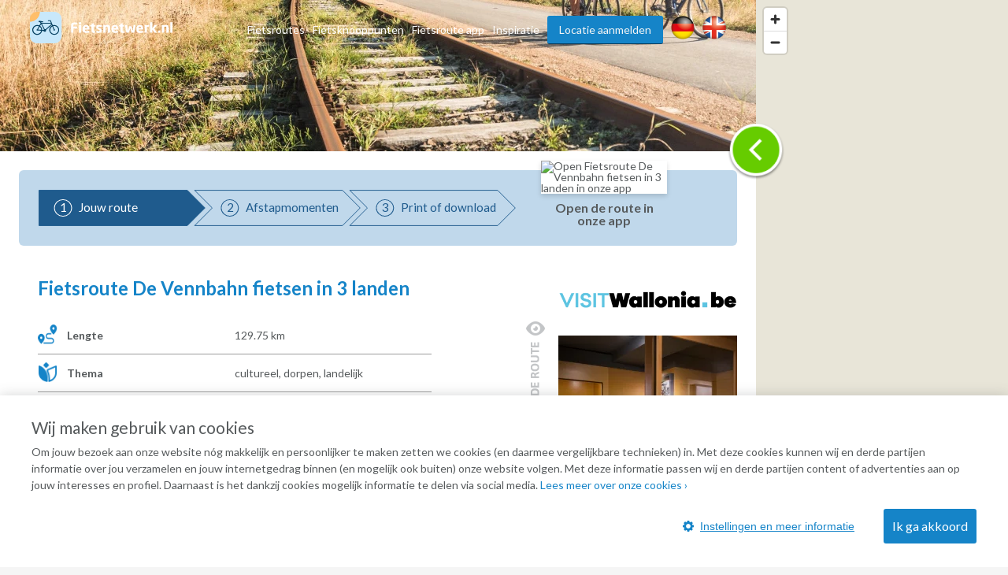

--- FILE ---
content_type: text/html; charset=UTF-8
request_url: https://www.fietsnetwerk.nl/fietsroutes/fietsroute-de-vennbahn-fietsen-in-3-landen/
body_size: 30284
content:
<!doctype html>
<html lang="nl">
<head>
    <meta charset="UTF-8"/>
    <meta name="viewport"
          content="width=device-width, initial-scale=1.0, minimum-scale=1.0">
    <meta http-equiv="X-UA-Compatible" content="ie=edge">
    <title>Fietsroute door Aken, Berlotte, Sankt Vith</title>
    <meta name="description" content="Ontdek drie landen in één route. Volg de oude spoorlijn en geniet al fietsend van de prachtige natuur in de grensregio van België."/>
    <meta property="og:title" content="Fietsroute door Aken, Berlotte, Sankt Vith"/>
    <meta property="og:url" content="https://www.fietsnetwerk.nl/fietsroutes/fietsroute-de-vennbahn-fietsen-in-3-landen/"/>
    <meta property="og:description" content="Ontdek drie landen in één route. Volg de oude spoorlijn en geniet al fietsend van de prachtige natuur in de grensregio van België."/>
    <meta property="og:type" content="website"/>
                <meta property="og:image" content="https://res.cloudinary.com/laad-media-b-v/image/upload/s---g3vkg9N--/c_scale,dpr_auto,f_auto,q_auto:best/v1/bikingroutes/DeVennbahn125kmfietspadenin3landen" />
                        <link rel="canonical"
              href="https://www.fietsnetwerk.nl/fietsroutes/fietsroute-de-vennbahn-fietsen-in-3-landen/">
    

    <link rel="preconnect" href="https://maps.googleapis.com">
    <link rel="preconnect" href="https://maps.gstatic.com">
    <link rel="apple-touch-icon" sizes="57x57" href="https://images.fietsnetwerk.nl/apple-icon-57x57.png">
<link rel="apple-touch-icon" sizes="60x60" href="https://images.fietsnetwerk.nl/apple-icon-60x60.png">
<link rel="apple-touch-icon" sizes="72x72" href="https://images.fietsnetwerk.nl/apple-icon-72x72.png">
<link rel="apple-touch-icon" sizes="76x76" href="https://images.fietsnetwerk.nl/apple-icon-76x76.png">
<link rel="apple-touch-icon" sizes="114x114" href="https://images.fietsnetwerk.nl/apple-icon-114x114.png">
<link rel="apple-touch-icon" sizes="120x120" href="https://images.fietsnetwerk.nl/apple-icon-120x120.png">
<link rel="apple-touch-icon" sizes="144x144" href="https://images.fietsnetwerk.nl/apple-icon-144x144.png">
<link rel="apple-touch-icon" sizes="152x152" href="https://images.fietsnetwerk.nl/apple-icon-152x152.png">
<link rel="apple-touch-icon" sizes="180x180" href="https://images.fietsnetwerk.nl/apple-icon-180x180.png">
<link rel="icon" type="image/png" sizes="192x192"  href="https://images.fietsnetwerk.nl/android-icon-192x192.png">
<link rel="icon" type="image/png" sizes="32x32" href="https://images.fietsnetwerk.nl/favicon-32x32.png">
<link rel="icon" type="image/png" sizes="96x96" href="https://images.fietsnetwerk.nl/favicon-96x96.png">
<link rel="icon" type="image/png" sizes="16x16" href="https://images.fietsnetwerk.nl/favicon-16x16.png">


            <style>
.u-container,.u-container-fw,.u-header-container{position:relative;margin:0 auto}.c-3d-btn.c-3d-btn--primary:hover,.c-btn.c-btn--blue:hover,.c-btn.c-btn--primary-icon:hover,.c-btn.c-btn--primary:hover{background-color:#ffa229!important}.poi-type,header .navbar .navbar__nav #menu>.menu-item{float:left}.routes-2go ol li,header .lang-switch a+a,header .navbar .navbar__nav #menu>.menu-item+.menu-item,header .social a+a{padding-left:10px}*{box-sizing:border-box;margin:0;padding:0;outline:0}a,abbr,acronym,address,applet,article,aside,audio,b,big,blockquote,body,canvas,caption,center,cite,code,dd,del,details,dfn,div,dl,dt,em,embed,fieldset,figcaption,figure,footer,form,h1,h2,h3,h4,h5,h6,header,hgroup,html,i,iframe,img,ins,kbd,label,legend,li,mark,menu,nav,object,ol,output,p,pre,q,ruby,s,samp,section,small,span,strike,strong,sub,summary,sup,table,tbody,td,tfoot,th,thead,time,tr,tt,u,ul,var,video{font:inherit;font-size:100%;vertical-align:baseline;border:0}article,aside,details,figcaption,figure,footer,header,hgroup,menu,nav,section{display:block}body{line-height:1;font-family:Lato,Helvetica,Arial,sans-serif;font-size:14px;font-weight:400;color:#565a5c;background:#f5f5f5}ol,ul{list-style:none}blockquote,q{quotes:none}blockquote:after,blockquote:before,q:after,q:before{content:"";content:none}table{border-spacing:0;border-collapse:collapse}a{text-decoration:none}.u-container{width:95%;max-width:1200px}.u-header-container{width:92%;max-width:1824px}.u-container-fw{width:1200px;max-width:100vw;transition:width .15s,max-width .15s}@media (max-width:1220px){.u-container-fw{width:1000px}}@media (max-width:1020px){.u-container-fw{width:96%;max-width:750px}}.u-clearfix:after{display:table;clear:both;content:" "}.u-table{display:table}.u-tr{display:table-row}.u-td{display:table-cell}.u-text-left{text-align:left}.page-content .u-container-fw article.route-filter,.u-text-center{text-align:center}.u-text-right{text-align:right}.c-sep{font-size:0;line-height:0;position:relative;width:100%;margin:50px 0;border-top:1px solid #ddd;border-bottom:1px solid #fff}.c-3d-btn,.c-btn{font-size:16px;display:inline-block;position:relative;cursor:pointer;font-family:Lato,Helvetica,Arial,sans-serif}.c-sep.c-sep--dark{border-top-color:#333637;border-bottom-color:#9b9d9e}.c-btn{line-height:36px;margin-bottom:25px;padding:0 11px;text-decoration:none;border:none;border-radius:3px}.c-btn.c-btn--blue{color:#fff!important;background:red!important}.c-btn.c-btn--primary,.c-btn.c-btn--primary-icon{color:#fff!important;background:#1584c8!important}.c-btn.c-btn--primary-icon .grid-container,.c-btn.c-btn--primary-icon .map-container{display:inline-flex;align-items:center;justify-content:space-between}.c-btn.c-btn--primary-icon.grid>.grid-container,.c-btn.c-btn--primary-icon.map>.map-container,.header-form-container>.inside .header-form .form-group .autocomplete-wrapper ul.results.is-hidden,.header-form-container>.inside .header-form .form-group label{display:none}.c-btn.c-btn--primary-icon svg{max-width:19px;max-height:19px;margin-right:.5em}.c-btn.c-btn--primary-icon svg *{fill:#fff}.c-btn.c-btn--medium{line-height:40px;border-radius:6px}.c-btn.c-btn--large{line-height:70px;border-radius:5px}@media (min-width:500px){.c-btn.c-btn--medium{min-width:300px}.c-btn.c-btn--large{min-width:475px}}.c-btn:hover{text-decoration:none!important}.c-3d-btn{line-height:48px;padding:0 25px;border:none;border-radius:3px}.c-3d-btn:hover{margin-top:1px;border-bottom-width:1px!important}.c-3d-btn:active{margin-top:2px;border-bottom-width:0!important}.c-3d-btn.c-3d-btn--orange,.c-3d-btn.c-3d-btn--primary{color:#fff;border-bottom:2px solid #0a4061;background-color:#1584c8}.c-3d-btn.c-3d-btn--primary:hover{border-bottom-color:#d2710a!important}.c-3d-btn.c-3d-btn--loading{opacity:.7;background-image:url(/assets/images/loading.gif);background-repeat:no-repeat;background-position:center right 3px;background-size:20px}.c-3d-btn.c-3d-btn--loading:hover{background-color:inherit;border-bottom-color:inherit}.c-3d-btn.c-3d-btn--green{color:#fff;border-bottom:2px solid #0a761c;background-color:#35af49}.button--load-more{cursor:pointer}.button--load-more.is-loading{padding-left:32px;background-color:#1584c8!important;background-image:url(/assets/images/loading.gif)!important;background-repeat:no-repeat!important;background-size:26px!important;background-position:2px 4px!important}@font-face{font-family:Fietsnetwerk;font-weight:400;font-style:normal;src:url(/assets/fonts/Fietsnetwerk.eot?l0rnt5);src:url(/assets/fonts/Fietsnetwerk.eot?l0rnt5#iefix) format("embedded-opentype"),url(/assets/fonts/Fietsnetwerk.woff2?l0rnt5) format("woff2"),url(/assets/fonts/Fietsnetwerk.ttf?l0rnt5) format("truetype"),url(/assets/fonts/Fietsnetwerk.woff?l0rnt5) format("woff"),url(/assets/fonts/Fietsnetwerk.svg?l0rnt5#Fietsnetwerk) format("svg")}main{position:relative}h1,h2,h3,h4,h5,h6{color:#1584c8}[class*=" icon-"],[class^=icon-]{font-family:Fietsnetwerk!important;font-weight:400;font-style:normal;font-variant:normal;line-height:1;text-transform:none;speak:none;-webkit-font-smoothing:antialiased;-moz-osx-font-smoothing:grayscale}.poi-type{font-size:24px;width:24px;height:24px;margin-top:12px;margin-right:10px}article strong{font-weight:700}article em{font-style:italic}article ol,article ul{padding-top:1em;padding-bottom:1em;padding-left:24px;list-style:disc}article ol li,article ul li{padding-bottom:.5em;line-height:20px}article ol li:last-of-type,article ul li:last-of-type{padding-bottom:0}article ol li{list-style-type:decimal}main:not(.text) article iframe:not([width]):not([height]){width:100%}@media screen and (min-width:1201px){main:not(.text) article iframe:not([width]):not([height]){height:640px}}@media screen and (max-width:1200px) and (min-width:1021px){main:not(.text) article iframe:not([width]):not([height]){height:560px}}@media screen and (max-width:1020px) and (min-width:776px){main:not(.text) article iframe:not([width]):not([height]){height:420px}}@media screen and (max-width:775px){main:not(.text) article iframe:not([width]):not([height]){height:54vw}}.seperator-title{position:relative;margin-bottom:36px}.seperator-title .seperator-text{font-size:15px;font-weight:700;line-height:24px;position:relative;z-index:2;display:inline-block;padding-right:24px;text-transform:uppercase;color:#c3c5c7;background-color:#f5f5f5}.seperator-title .seperator-text img{margin-right:12px;vertical-align:top}.seperator-title .seperator-line{position:absolute;top:0;left:0;width:100%;height:1px;margin-top:11px;background-color:#c3c5c7}.clear-bottom{padding-bottom:50px}.clear-top{padding-top:50px}.routes-2go ol{width:70%;margin:0 auto;text-align:justify}.icon-icon-zien2:before{content:"\e90b"}.icon-icon-bb:before{content:"\e903"}.icon-icon-camp:before{content:"\e904"}.icon-icon-coffee:before{content:"\e905"}.icon-icon-hotel:before{content:"\e906"}.icon-icon-icecream:before{content:"\e907"}.icon-icon-museum:before{content:"\e908"}.icon-icon-restaurant:before{content:"\e909"}.icon-icon-zoo:before{content:"\e90a"}.icon-icon-fn-logo:before{content:"\e902"}.icon-icon-badge:before{content:"\e900"}.icon-icon-voorzieningen-slapen:before{content:"\e906"}.icon-icon-voorzieningen-auto:before{content:"\e624"}.icon-icon-voorzieningen-bed:before{content:"\e625"}.icon-icon-voorzieningen-douche:before{content:"\e626"}.icon-icon-voorzieningen-fiets:before{content:"\e627"}.icon-icon-voorzieningen-fietshuur:before{content:"\e628"}.icon-icon-voorzieningen-fietsverhuur:before{content:"\e628"}.icon-icon-voorzieningen-fitness:before{content:"\e629"}.icon-icon-voorzieningen-kluis:before{content:"\e62a"}.icon-icon-voorzieningen-kraanwater:before{content:"\e62b"}.icon-icon-voorzieningen-water:before{content:"\e90d"}.icon-icon-voorzieningen-laadpas:before{content:"\e62c"}.icon-icon-voorzieningen-oplaadpunt:before{content:"\e901"}.icon-icon-voorzieningen-lift:before{content:"\e62d"}.icon-icon-voorzieningen-parkeren:before{content:"\e62e"}.icon-icon-voorzieningen-parkeergelegenheid:before{content:"\e90c"}.icon-icon-voorzieningen-rolstoelvriendelijk:before{content:"\e62f"}.icon-icon-voorzieningen-speeltuin:before{content:"\e630"}.icon-icon-voorzieningen-terras:before{content:"\e631"}.icon-icon-voorzieningen-wc:before{content:"\e632"}.icon-icon-voorzieningen-wifi:before{content:"\e633"}.icon-icon-voorzieningen-zwemmen:before{content:"\e634"}.icon-icon-voorzieningen-zwembad:before{content:"\e90e"}.icon-icon-aanbieding:before{content:"\e623"}.icon-icon-voorzieningen-parkeerplaats:before{content:"\e608"}.icon-icon-voorzieningen-drinken:before{content:"\e614"}.icon-icon-voorzieningen-eten:before{content:"\e615"}.icon-icon-voorzieningen-fietsenstalling:before{content:"\e617"}.icon-icon-voorzieningen-rolstoel:before{content:"\e622"}.icon-icon-call:before{content:"\e605"}.icon-icon-website:before{content:"\e606"}.icon-icon-doen:before{content:"\e607"}.icon-icon-zien:before{content:"\e616"}.icon-thm-Cultureel:before{content:"\e618"}.icon-thm-Dorpen:before{content:"\e619"}.icon-thm-Historisch:before{content:"\e61a"}.icon-thm-Landelijk:before{content:"\e61b"}.icon-thm-Lekker:before{content:"\e61c"}.icon-thm-Natuurlijk:before{content:"\e61d"}.icon-icon-search:before{content:"\e61e"}.icon-icon:before{content:"\e61f"}.icon-icon-reload:before{content:"\e620"}.icon-icon-schuifje:before{content:"\e621"}.icon-icon-menu-ios:before{content:"\e610"}.icon-icon-back-android:before{content:"\e600"}.icon-icon-back-ios:before{content:"\e601"}.icon-icon-slogan:before{content:"\e602"}.icon-icon-bike-left:before{content:"\e603"}.icon-icon-bike-right:before{content:"\e604"}.icon-icon-drink:before{content:"\e609"}.icon-icon-fav:before{content:"\e60a"}.icon-icon-logotekst:before{content:"\e60b";color:#3c3b3b}.icon-icon-heart:before{content:"\e60c"}.icon-icon-manual:before{content:"\e60d"}.icon-icon-menu-android:before{content:"\e60e"}.icon-icon-menu-close:before{content:"\e60f"}.icon-icon-mill:before{content:"\e611"}.icon-icon-route:before{content:"\e612"}.icon-icon-unfav:before{content:"\e613"}.location-services{width:100%;display:flex;align-items:center;justify-content:flex-start;flex-wrap:wrap;padding:6px 12px}.location-services__icon{width:24px;height:24px;margin-right:6px;display:flex;align-items:center;justify-content:center;text-align:center;border-radius:50%;background-color:#1584c8;color:#fff}@media (max-width:1800px) and (min-width:1601px),(max-width:1480px) and (min-width:1276px),(max-width:1120px){.location-services__icon{width:20px;height:20px}}.location-services__icon svg{width:14.4px;max-height:14.4px}.location-services__icon svg *{fill:currentColor}header{position:fixed;z-index:9001;top:0;width:100%;padding:6px 0;transition:background .15s;border-bottom:1px solid #fff;background:rgba(255,255,255,.9)}header .lang-switch,header .social{display:flex!important;align-items:flex-start;justify-content:flex-start}header .lang-switch .site-icon,header .social .site-icon{height:30px}header .navbar .navbar__logo{position:relative;float:left}header .navbar .navbar__logo img,header .navbar .navbar__logo svg{width:auto;height:40px;margin:5px 0}@media (max-width:880px){header .navbar .navbar__logo img,header .navbar .navbar__logo svg{max-width:180px}}header .navbar .navbar__logo .mobile img,header .navbar .navbar__logo .mobile svg{height:50px}@media (min-width:551px){header .navbar .navbar__logo .mobile{display:none}}@media (max-width:550px){header .navbar .navbar__logo .desktop{display:none}}header .navbar .navbar__lang ul{display:flex;align-items:center;justify-content:space-between;width:80px;padding-top:15px;padding-left:5px}@media screen and (max-width:800px){header .navbar .navbar__lang ul{margin-left:auto;margin-right:125px}}header .navbar .navbar__lang .lang-switch,header .navbar .navbar__lang .social{width:40px}header .navbar .navbar__lang .lang-switch a .site-icon,header .navbar .navbar__lang .social a .site-icon{width:25px;height:25px}@media screen and (max-width:419px){header .navbar .navbar__lang ul{margin-right:60px;width:95px}header .navbar .navbar__lang .social{margin-right:20px}header .navbar .navbar__lang .lang-switch a{margin-right:5px}}header .navbar .navbar__nav{position:relative;float:right;padding-top:10px}@media (max-width:800px){header{position:absolute;background:#fff}header .navbar .navbar__nav{display:none}}header .navbar .navbar__nav #menu{position:relative;float:right}@media screen and (min-width:1451px){header .lang-switch a+a,header .navbar .navbar__nav #menu>.menu-item+.menu-item,header .social a+a{padding-left:32px}}header .navbar .navbar__nav #menu>.menu-item.menu-item--btn{padding-right:0}header .navbar .navbar__nav #menu>.menu-item.menu-item--btn a{position:relative;display:inline-block;padding:0 15px;color:#f5f5f5;border-bottom:1px solid #0a4061;border-radius:3px;background:#1584c8}header .navbar .navbar__nav #menu>.menu-item.menu-item--btn a:hover{top:1px;color:#f5f5f5;border-bottom:#d2710a;background:#ffa229}header .navbar .navbar__nav #menu>.menu-item.menu-item-has-children:hover{position:relative}header .navbar .navbar__nav #menu>.menu-item.menu-item-has-children:hover>.sub-menu{display:block}header .navbar .navbar__nav #menu>.menu-item a{line-height:35px;display:inline-block;transition:color .15s;text-decoration:none;color:#565a5c}header .navbar .navbar__nav #menu>.menu-item a:hover{color:#3280bd}header .navbar .navbar__nav #menu>.menu-item>.sub-menu{position:absolute;z-index:999;top:100%;display:none;width:250px;border:1px solid #6b727c;border-radius:10px;background:#fff}header .navbar .navbar__nav #menu>.menu-item>.sub-menu>li{padding:0 16px;border-bottom:1px solid #6b727c}header .navbar .navbar__nav #menu>.menu-item>.sub-menu>li:last-of-type{border-bottom:none}header .navbar .navbar__nav #menu>.menu-item>.sub-menu>li>a{display:block}@media (min-width:801px){header .mobile-nav,header .navbar .navbar__lang{display:none}}header .mobile-nav .slicknav_menu{position:absolute;width:100%;background:0 0}header .mobile-nav .slicknav_menu .slicknav_btn{position:absolute;top:-47px;right:4%;max-width:95px;margin:0;background:#1584c8}header .mobile-nav .slicknav_menu .slicknav_btn .slicknav_menutxt{font-family:Lato,Helvetica,Arial,sans-serif;text-shadow:none}@media (max-width:419px){header .mobile-nav .slicknav_menu .slicknav_btn{width:auto}header .mobile-nav .slicknav_menu .slicknav_btn .slicknav_menutxt{display:none}header .mobile-nav .slicknav_menu .slicknav_btn .slicknav_icon{margin-left:0}}header .mobile-nav .slicknav_menu .slicknav_btn .slicknav_icon .slicknav_icon-bar{border-radius:0;box-shadow:none}header .mobile-nav .slicknav_menu .slicknav_nav{position:absolute;top:15px;right:4%;width:300px;padding:10px 18px;background:#ddd}header .mobile-nav .slicknav_menu .slicknav_nav li a{line-height:34px;color:#565a5c}.page-header,.page-header--small{width:100%;min-height:400px;background-size:0 0;background-image:none;position:relative;z-index:35;display:flex;align-items:center;align-content:center;padding-top:75px;padding-bottom:40px}@media screen and (min-width:551px){.page-header,.page-header--small{min-height:500px;padding-top:0;padding-bottom:0}.page-header .header-form-container>.inside .header-form:first-child,.page-header--small .header-form-container>.inside .header-form:first-child{margin-top:75px}}@media screen and (min-width:751px){.page-header,.page-header--small{min-height:757px;background-size:cover;background-position:left 40%;background-repeat:no-repeat}}@media screen and (min-width:981px){.page-header,.page-header--small{min-height:570px}}@media screen and (max-width:750px){.page-header h1,.page-header p,.page-header--small h1,.page-header--small p{color:#000!important;text-shadow:none!important}}.page-header .header-form-container,.page-header--small .header-form-container{padding-right:2%;padding-left:2%;text-align:center}.page-header .header-form-container>.inside,.page-header--small .header-form-container>.inside{display:inline-block;text-align:left}.page-header .header-form-container>.inside h1,.page-header--small .header-form-container>.inside h1{font-size:32px;font-weight:700;margin-bottom:8px;text-align:center;color:#fff;text-shadow:1px 1px 1px rgba(0,0,0,.5)}.page-header .header-form-container>.inside p,.page-header--small .header-form-container>.inside p{font-size:20px;line-height:24px;margin-bottom:35px;text-align:center;color:#fff;text-shadow:1px 1px 1px rgba(0,0,0,.5)}.page-header .app-buttons,.page-header--small .app-buttons{position:absolute;bottom:15%;width:100%;text-align:center}.page-header .app-buttons a,.page-header--small .app-buttons a{display:inline-block;margin:0 25px;width:140px}.page-header .app-buttons a img,.page-header--small .app-buttons a img{width:100%;box-shadow:0 0 7px 4px rgba(0,0,0,.7);background:rgba(0,0,0,.7)}@media (max-width:750px){.page-header .app-buttons,.page-header--small .app-buttons{bottom:10%}.page-header .app-buttons a,.page-header--small .app-buttons a{margin:5px 25px}.page-header--small.tiny-mobile-header{min-height:75px}}.page-header .download-button,.page-header--small .download-button{position:absolute;right:0;bottom:-80px;display:block;float:right;width:200px;height:200px;transition:width .15s,height .15s,right .15s,transform .15s;border:none;background-position:center center;background-image:url(../img/download_button.png);background-size:contain}@media (max-width:1400px){.page-header .download-button,.page-header--small .download-button{bottom:-57px;width:150px;height:150px}}@media (max-width:640px){.page-header .download-button,.page-header--small .download-button{bottom:-48px;width:125px;height:125px}}@media (max-width:400px){.page-header .download-button,.page-header--small .download-button{right:50%;transform:translateX(50%)}}.page-header--small{min-height:240px;padding-top:80px}@media screen and (min-width:1021px){.page-header--small{min-height:321px}}@media screen and (min-width:1221px){.page-header--small{min-height:392px}}.page-content .u-container-fw{padding-top:9px}.page-content .u-container-fw h1{font-size:24px;font-weight:700;line-height:36px;width:100%;margin-bottom:20px;padding-bottom:20px;background-position:left bottom;background-image:url(/assets/images/sep.png);background-repeat:repeat-x}.page-content .u-container-fw article{padding:20px 0}.page-content .u-container-fw article .right-image{float:right;position:relative;max-width:300px;height:189px;margin-bottom:.5em;margin-left:1.5em;text-align:center}.page-content .u-container-fw article .right-image img{display:inline-block;max-width:100%!important;max-height:100%!important}.page-content .u-container-fw article .right-image .maximize{position:absolute;top:20px;right:20px;width:30px;height:30px;z-index:999;background-color:rgba(0,0,0,.4);background-size:20px;background-repeat:no-repeat;background-image:url(/assets/images/icons/maximize-white.svg);background-position:center center}.page-content .u-container-fw article.route-filter h2{border-bottom:4px solid #5bc502;display:inline-block;line-height:30px}.page-content .u-container-fw article.route-filter .c-btn{margin-left:auto;margin-right:auto;border-radius:6px}.page-content .u-container-fw article.faqs{display:flex;align-items:flex-start;justify-content:flex-start;flex-wrap:wrap}.page-content .u-container-fw article.faqs .faqs__inner,.page-content .u-container-fw article.faqs h2{width:100%}.page-content .u-container-fw article.faqs .faq{width:100%;padding:6px 12px;box-shadow:0 1px 5px 0 rgba(0,0,0,.5);margin-bottom:12px}.page-content .u-container-fw article.faqs .faq h3{cursor:pointer;display:flex;align-items:center;justify-content:flex-start;padding-top:0;transition:.2s}.page-content .u-container-fw article.faqs .faq h3 .ui-accordion-header-icon{display:inline-flex;width:0;height:0;border-top:8px solid transparent;border-bottom:8px solid transparent;border-left:8px solid #565a5c;margin-right:8px}.page-content .u-container-fw article.faqs .faq h3.ui-state-active .ui-accordion-header-icon{border-left:8px solid transparent;border-right:8px solid transparent;border-top:8px solid #565a5c;margin-top:8px}.page-content .u-container-fw article.faqs .faq p{color:#565a5c;text-align:justify}.page-content .u-container-fw article h2{font-size:21px;margin-bottom:24px}.page-content .u-container-fw article h3{font-size:18px;font-weight:700;line-height:30px;padding-top:5px}.page-content .u-container-fw article a{text-decoration:none;color:#3280bd}.page-content .u-container-fw article a:hover:not(.c-btn){text-decoration:underline}.page-content .u-container-fw article ol,.page-content .u-container-fw article p,.page-content .u-container-fw article ul{font-size:14px;line-height:20px;padding-bottom:20px}@media (max-width:616px){.page-content .u-container-fw article ol,.page-content .u-container-fw article p,.page-content .u-container-fw article ul,h4{font-size:16px;line-height:22px}.page-content .u-container-fw section.routes{max-width:291px;margin:0 auto}}.page-content .u-container-fw article ol span.line-with-logo,.page-content .u-container-fw article p span.line-with-logo,.page-content .u-container-fw article ul span.line-with-logo{display:block;line-height:40px;height:40px;padding-left:45px;background-image:url(https://images.fietsnetwerk.nl/assets/images/whatsapp-logo.png);background-position:left center;background-size:40px;background-repeat:no-repeat}.page-content .u-container-fw article img{max-width:100%!important}.header-form-container>.inside{display:inline-block;text-align:left;width:100%;max-width:915px}.header-form-container>.inside h1{font-size:32px;font-weight:700;margin-bottom:8px;text-align:center;color:#fff;text-shadow:1px 1px 1px rgba(0,0,0,.5)}.header-form-container>.inside p{font-size:20px;line-height:24px;margin-bottom:35px;text-align:center;color:#fff;text-shadow:1px 1px 1px rgba(0,0,0,.5)}.header-form-container>.inside .header-form{width:100%;max-width:291px;line-height:46px;padding:12px;border-radius:5px;background-color:rgba(0,0,0,.6);margin:0 auto}@media screen and (min-width:620px){.header-form-container>.inside .header-form{max-width:606px}}.header-form-container>.inside .header-form .form-group{display:flex;flex-wrap:wrap;justify-content:space-between;align-items:center;align-content:center;width:100%}.header-form-container>.inside .header-form .form-group .autocomplete-wrapper{width:100%;position:relative}.header-form-container>.inside .header-form .form-group .autocomplete-wrapper ul.results{position:absolute;width:100%;top:calc(100% + 2px);background-color:#fff;z-index:9001;border-radius:2px;box-shadow:0 0 3px 3px rgba(0,0,0,.25);overflow:hidden}.header-form-container>.inside .header-form .form-group .autocomplete-wrapper ul.results li{padding:5px 5px 5px 44px;line-height:2;cursor:pointer;background-position:15px center;background-image:url(/assets/images/marker-home.png);background-repeat:no-repeat}.header-form-container>.inside .header-form .form-group input{font-size:15px;line-height:46px;display:inline-block;width:100%;height:48px;padding-right:18px;padding-left:40px;border-radius:5px;outline:0;border:none;background-position:15px center;background-image:url(/assets/images/marker-home.png);background-repeat:no-repeat}@media screen and (min-width:421px){.header-form-container>.inside .header-form .form-group input{padding-right:20px;padding-left:44px}}.header-form-container>.inside .header-form .form-group .c-btn{font-weight:400;line-height:44px;width:100%;margin-bottom:0;cursor:pointer;transition:background .15s;color:#fff;border-radius:5px;margin-top:12px}.header-form-container>.inside .header-form__help-me{width:25%;flex-grow:1;flex-wrap:nowrap;align-items:center;align-content:center;line-height:46px;position:relative;padding-right:20px;padding-left:44px;transition:background-color .15s;text-decoration:none;color:#565a5c;border-radius:5px;background:url(/assets/images/happy-face.png) 15px center no-repeat #fff;font-family:Lato,Helvetica,Arial,sans-serif;margin-right:14px;vertical-align:top;border:1px solid #000;display:none}.header-form-container>.inside .header-form__help-me:hover{background-color:#e1e1e1}.header-form-container>.inside .header-form__help-me .help-me__text-wrap{white-space:nowrap;text-overflow:ellipsis;overflow:hidden;width:50%;flex-grow:1}.header-form-container>.inside .header-form__help-me .help-me__chevron-right{display:block;float:right;padding-left:30px}@media (max-width:420px){.header-form-container>.inside .header-form__help-me .help-me__chevron-right{padding-left:0}}.header-form-container>.inside .header-form__info{position:relative;width:28px;height:28px;margin-right:14px;vertical-align:middle;border-radius:50%;background-position:center center;background-color:#1584c8;background-image:url(/assets/images/info.png);background-repeat:no-repeat;display:none}@media screen and (min-width:771px){.page-content .u-container-fw{padding-top:49px}.header-form-container>.inside .header-form{max-width:915px}.header-form-container>.inside .header-form .form-group .autocomplete-wrapper{width:25%;flex-grow:1;margin-right:14px}.header-form-container>.inside .header-form .form-group .c-btn{width:140px;margin-top:0;margin-right:14px}.header-form-container>.inside .header-form__help-me{display:flex}.header-form-container>.inside .header-form__info{display:block}}.header-form-container>.inside .header-form__info:hover .tooltiptext{visibility:visible}.header-form-container>.inside .header-form__info .tooltiptext{line-height:20px;position:absolute;z-index:1;top:-3px;right:-13px;visibility:hidden;width:250px;padding:12px;transform:translateY(-100%);text-align:center;color:#fff;border-radius:6px;background-color:#000}@media (max-width:750px){main.text .page-header,main.text .page-header--small{height:0;background-image:none!important}main.text h1{text-align:center;padding-top:15px}.page-content .u-container-fw article .right-image{float:none;width:100%;max-width:none;margin-bottom:2em;margin-left:0;height:auto;max-height:300px}.page-content .u-container-fw article .right-image img{max-height:300px!important}.page-content .u-container-fw article img{width:auto!important;height:auto!important}.header-form-container>.inside .header-form__info .tooltiptext{right:-100px}}.hero-app-banner{width:100%;margin:20px 0}@media screen and (min-width:750px){.hero-app-banner{display:none}}.hero-app-banner__title{width:100%;text-align:center;font-weight:700;font-size:1.2rem;margin-bottom:10px;color:#000}.hero-app-banner__buttons{width:100%;display:flex;align-items:center;justify-content:space-around;margin-bottom:10px}.hero-app-banner__buttons img{max-width:190px}.hero-app-banner__buttons.ios{flex-direction:row-reverse}
/*# sourceMappingURL=critical.css.map */

</style>        <style>
footer .footer__bottom .footer__block,footer .footer__top nav{width:25%;position:relative;float:left}footer .footer__bottom .footer__block li,footer .footer__top nav li{line-height:24px}.app-btn .c-btn svg *,.modal__close svg *{fill:currentColor}.share .u-container-fw>.inside{display:flex;align-items:center;justify-content:space-between;width:282px;margin-top:20px;padding:5px}.share .u-container-fw>.inside ul{display:flex;align-items:center;justify-content:space-between}.share .u-container-fw>.inside ul li{padding-left:5px}.share .u-container-fw>.inside ul li svg{width:30px;height:30px}.share .u-container-fw>.inside ul li svg circle,.share .u-container-fw>.inside ul li:hover svg path{fill:#c0d8eb}.share .u-container-fw>.inside ul li svg path,.share .u-container-fw>.inside ul li:hover svg circle{fill:#1584c8}footer .footer__bottom .footer__copyright .footer__social-icons li:hover svg circle,section.routes .route .route__top .route__stats__entry svg *{fill:#fff}footer .footer__top{position:relative;padding:40px 0;background:#c0d8eb}@media (max-width:799px){footer .footer__top{text-align:center}footer .footer__top nav{display:inline-block;float:none;width:49%;margin-bottom:20px;vertical-align:top}}.search-results .map-no-results.hidden,.search-results .map-overlay.hidden,.search-results.hidden,.select2-search,footer .footer__bottom .footer__block .form-group label,main .page-header h1{display:none}footer .footer__top nav h3{font-size:16px;font-weight:700;padding-bottom:30px}footer .footer__top nav a{text-decoration:none;color:inherit}footer .footer__top nav a:hover{text-decoration:underline}footer .footer__bottom{position:relative;padding:40px 0 20px;background-color:#1584c8;background-repeat:repeat;background-position:center top}@media (max-width:799px){footer .footer__top nav h3{padding-bottom:15px}footer .footer__bottom{text-align:center}footer .footer__bottom .footer__block{display:inline-block;float:none;width:49%;margin-bottom:20px;vertical-align:top}footer .footer__bottom .footer__copyright{text-align:center}}@media (max-width:479px){footer .footer__top nav{width:99%}footer .footer__bottom{padding:20px 0 10px}footer .footer__bottom .footer__block{width:99%}}footer .footer__bottom .footer__block a{text-decoration:none;color:#fff}footer .footer__bottom .footer__block a:hover,section.boxes li.box:hover a.box__bottom{text-decoration:underline}footer .footer__bottom .footer__block .form-group{position:relative;display:inline-block;max-width:100%;margin-top:30px;padding-right:10px}footer .footer__bottom .footer__block .form-group select{font-family:Lato,Helvetica,Arial,sans-serif;font-size:14px;overflow:visible;max-width:100%;padding:3px 15px 3px 5px;cursor:pointer;color:#565a5c;border:none;border-radius:5px;background:#fff;-webkit-appearance:none;-moz-appearance:none;appearance:none}footer .footer__bottom .footer__block .form-group select::-ms-expand{display:none}footer .footer__bottom .footer__block .form-group select option{padding-right:5px}footer .footer__bottom .footer__block .form-group .select__arrow{position:absolute;top:7px;right:15px;width:10px;height:10px;background-position:center center;background-image:url(/assets/images/chevron-down.svg);background-repeat:no-repeat;background-size:contain}footer .footer__bottom .c-sep{margin:35px 0 25px}.content-wrapper .main-content .route .route__steps,footer .footer__bottom .footer__copyright{position:relative}footer .footer__bottom .footer__copyright .footer__social-icons{float:right}footer .footer__bottom .footer__copyright .footer__social-icons li{float:left;margin-left:6px}footer .footer__bottom .footer__copyright .footer__social-icons li svg{width:30px;max-height:30px;transition:opacity .15s}footer .footer__bottom .footer__copyright .footer__social-icons li svg circle{fill:#c0d8eb}footer .footer__bottom .footer__copyright p{font-size:12px;float:left;color:#f5f5f5}footer .footer__bottom .footer__copyright p span{color:#9b9d9e}section.boxes{position:relative;padding-bottom:50px}section.boxes ul{width:100%}section.boxes li.box{position:relative;float:left;width:23%;margin-right:2.6%;background-color:#c0d8eb;color:#1584c8}@media (max-width:799px){footer .footer__bottom .footer__copyright .footer__social-icons{float:none;width:182px;margin:0 auto;display:flex;align-items:center;justify-content:space-around}footer .footer__bottom .footer__copyright .footer__social-icons li{float:none;margin-left:0}footer .footer__bottom .footer__copyright p{float:none;padding-top:15px}section.boxes ul{text-align:center}section.boxes li.box{display:inline-block;float:none;width:47%;max-width:282px;margin:2% 1%!important;text-align:left;vertical-align:top}}@media (max-width:550px){section.boxes li.box{width:96%}}section.boxes li.box:nth-of-type(4){margin-right:0}section.boxes li.box:hover .box__img{transform:scale(.95)}.content-wrapper .main-content .steps .step.active,section.boxes li.box a.box__top{display:block}section.boxes li.box a.box__top .box__img{max-width:100%;transition:transform .2s ease-in-out}section.boxes li.box a.box__bottom{display:block;padding:15px 20px 20px;text-decoration:none;color:inherit}section.boxes li.box a.box__bottom .box__title{font-size:18px;font-weight:700;line-height:20px;padding-bottom:20px;text-transform:uppercase}@media (max-width:1220px) and (min-width:1021px){section.boxes li.box a.box__bottom .box__title{font-size:17px}}@media (max-width:1020px) and (min-width:800px){footer .footer__bottom .footer__block li,footer .footer__top nav li{font-size:13px;line-height:22px}section.boxes li.box a.box__bottom .box__title{font-size:14px}}section.boxes li.box a.box__bottom p.box__text{line-height:20px;padding-bottom:28px}.search-results #map .route-map-pop-up,section.routes .u-container-fw>.inside{text-align:center}section.routes .u-container-fw>.inside h2{font-size:18px;font-weight:400;line-height:30px;display:inline-block;margin-top:30px;margin-bottom:15px;text-align:center;text-transform:uppercase;border-bottom:4px solid #5bc502}section.routes .u-container-fw>.inside h2.no-routes-message{font-size:32px;font-weight:500;text-transform:none;border-bottom:none}section.routes .u-container-fw>.inside .routes__container{position:relative;width:100%;max-width:1164px;margin-right:auto;margin-left:auto;text-align:center;display:flex;flex-wrap:wrap}@media (max-width:1220px){section.routes .u-container-fw>.inside .routes__container{max-width:873px}}@media (max-width:1020px){section.boxes li.box a.box__bottom p.box__text{font-size:13px;line-height:20px}section.routes .u-container-fw>.inside .routes__container{max-width:582px}}@media (max-width:616px){section.routes .u-container-fw>.inside .routes__container{max-width:291px}}section.routes .route{position:relative;display:inline-block;width:291px;padding-right:12px;padding-bottom:24px;padding-left:12px;text-align:left;vertical-align:top}section.routes .route>.inside{width:100%;background-color:#fff;box-shadow:0 1px 5px 0 rgba(0,0,0,.5)}section.routes .route:nth-of-type(4n+1){margin-left:0}section.routes .route .route__top{position:relative;display:block;height:170px;text-decoration:none;background-position:center center;background-repeat:no-repeat;background-size:cover}main .page-header .route-gimg,section.routes .route .route__top .route__gimg{position:absolute;visibility:hidden;opacity:0}section.routes .route .route__top .route__branded{position:absolute;top:0;left:0;right:0;font-size:13px;padding:5px;text-align:left;text-decoration:none;color:#fff;background-color:rgba(0,0,0,.75)}section.routes .route .route__top .route__branded img{position:absolute;top:0;right:0;max-width:140px;max-height:100px}section.routes .route .route__top .route__stats{line-height:30px;position:absolute;bottom:0;width:100%;text-align:center;color:#fff;background-color:rgba(0,0,0,.75);display:flex;align-items:center;justify-content:center}section.routes .route .route__top .route__stats__entry{font-weight:700;margin:0 1ch;display:flex;align-items:center}section.routes .route .route__top .route__stats__entry svg{display:inline-flex;width:1rem;height:1rem;margin-right:.5ch}section.routes .route .route__bottom{position:relative;padding:12px 24px 0;text-align:center}section.routes .route .route__bottom>a{text-decoration:none}section.routes .route .route__bottom h3{font-size:18px;font-weight:700;margin-top:30px;margin-bottom:15px}section.routes .route .route__bottom p.route__villages{font-size:15px;line-height:18px;margin-top:30px;margin-bottom:15px;color:#6c0}section.routes .route .route__bottom p.route__discription{font-size:15px;line-height:24px;padding-bottom:36px;color:#565a5c}section.routes .route .c-btn{font-size:15px;font-weight:400;position:relative;left:50%;transition:background .15s;transform:translateX(-50%);border-radius:6px}section.routes .route .c-btn:hover{background:#ffa229!important}.select2-container--default .select2-results__option--highlighted[aria-selected]{background-color:#1584c8}.select2-container--default .select2-results>.select2-results__options{max-height:220px!important}.search-results{position:relative;display:flex;flex-wrap:wrap}.search-results.search-results--iframe div.search-results--loading{background-color:#fff}.search-results div.search-results--loading{position:absolute;top:0;left:0;width:100%;height:100%;z-index:99;background-color:#f5f5f5;opacity:.9;text-align:center}.search-results div.search-results--loading h2{font-size:24px;vertical-align:middle;padding-top:50px;background:url(/assets/images/loading.gif) center 50% no-repeat;background-size:24px;border:0!important}.search-results #map{width:100%;max-width:1149px;margin:0 auto;height:50vh}.search-results #map .route-map-marker{background-image:url(/web/assets/images/fietsroute.2022.2.png);background-size:contain;background-color:transparent;background-repeat:no-repeat;width:30px;height:45px}.search-results #map .route-map-pop-up__title{font-size:20px;font-weight:700;line-height:1.2;margin:15px 0}.search-results #map .route-map-pop-up__stats{padding-bottom:15px;font-weight:700}.search-results #map .route-map-pop-up__description{padding-bottom:15px;line-height:1.5}.filter-options .paginator .c-btn,.search-results #map .route-map-pop-up .c-btn{margin-bottom:0}.search-results #map .mapboxgl-popup-close-button{width:25px;height:25px;background-color:#fff;color:#565a5c}.search-results #map .mapboxgl-popup-close-button:hover{background-color:#565a5c;color:#fff}.search-results .map-no-results,.search-results .map-overlay{background-color:rgba(245,245,245,.7);position:absolute;width:100%;height:100%;top:0;left:0;text-align:center;font-size:2em;line-height:50vh;z-index:99999}.js-routes-slider .slick-track{display:flex!important;max-height:900px!important}.js-routes-slider .slick-track .slick-slide{display:flex!important;height:auto}.maplibregl-marker{background-position:center;background-size:contain;background-repeat:no-repeat}.filter-options{max-width:1149px;margin-right:auto;margin-left:auto;text-align:left}@media (max-width:1220px){.filter-options{max-width:857px}}@media (max-width:1020px){.filter-options{max-width:562px}.content-container footer>.footer__bottom>.u-container-fw,.content-container footer>.footer__top>.u-container-fw{max-width:none}}.filter-options label .select2-selection__rendered{background-repeat:no-repeat;background-position:12px center}.filter-options label.thema .select2-selection__rendered{background-image:url(/assets/images/happy-face.png)}.filter-options label.lengte .select2-selection__rendered{background-image:url(/assets/images/diameter.png)}.filter-options .filters{display:inline-flex;align-items:center;justify-content:center;flex-wrap:wrap}.filter-options .filters .c-btn,.filter-options .filters button.reset-filters,.filter-options .filters label{margin:0 0 12px}@media (min-width:551px){.filter-options{margin-bottom:12px}.filter-options .filters .c-btn,.filter-options .filters button.reset-filters,.filter-options .filters label{margin-right:12px;margin-bottom:0}}.filter-options .filters .c-btn--primary-icon{max-height:36px}.filter-options .filters .select2,.filter-options .select2{width:180px!important}.filter-options .select2 .select2-selection,.filter-options .select2 .select2-selection .select2-selection__arrow{height:36px}.filter-options .select2 .select2-selection .select2-selection__rendered{line-height:36px;padding-left:38px;color:#9b9d9e}.filter-options button.reset-filters{font-family:inherit;font-size:14px;line-height:34px;display:inline-block;height:36px;margin-left:12px;margin-bottom:25px;padding:0 15px;cursor:pointer;vertical-align:top;color:#9b9d9e;border:1px solid #aaa;border-radius:4px;background-color:#fff}.filter-options button.reset-filters:hover:not([disabled]){color:#fff;border-color:#1584c8;background-color:#1584c8}.paginator{display:inline-block;float:right}@media (max-width:551px){.paginator{margin-bottom:24px;margin-top:24px}}@media (max-width:1220px){.paginator{width:100%;margin-top:15px}}@media (max-width:619px){.filter-options{max-width:267px}.filter-options .filters{width:100%}.filter-options button,.filter-options label{display:block;width:100%}.filter-options .filters .select2,.filter-options .select2{width:100%!important}.filter-options button.reset-filters{margin-top:12px;margin-left:0}.paginator{text-align:center}.paginator .current-page{width:100%;margin-left:0!important}.paginator label[for=route-selector]{display:none}}.paginator .select2.select2-container{width:45px!important}.paginator .select2 .select2-selection .select2-selection__rendered{padding-left:10px!important;padding-right:10px!important}.paginator .current-page{display:inline-block;margin-left:20px}.paginator .current-page>a,.paginator .current-page>div{display:inline-block}.paginator .current-page .c-btn{transition:opacity .7s}.paginator .current-page .c-btn.disabled{opacity:.4}.paginator .current-page .c-btn.disabled:hover{background-color:#1584c8!important;cursor:default}.paginator .current-page .number-indicator{color:#9b9d9e;border:1px solid #aaa;border-radius:4px;background-color:#fff;padding:10px;max-height:36px}.content-wrapper .main-content .route,.no-map{padding:24px;border-radius:6px;margin-top:24px}.dark-overlay{position:fixed;z-index:999;width:0;height:0;transition:opacity .5s;opacity:0;background-color:rgba(0,0,0,.75)}.dark-overlay.active{width:100%;height:100%;opacity:1}.content-container{position:relative;width:75%;background-color:#fff}.content-container footer>.footer__bottom>.u-container-fw,.content-container footer>.footer__top>.u-container-fw,.content-container main>.content-wrapper{position:relative;z-index:9;float:right;width:80%;margin-right:48px}.map-wrapper{position:fixed;z-index:9999;top:0;right:0;height:100%;background:#ccc}.map-wrapper .enlarge-map-button{position:fixed;z-index:9999;top:156px;right:calc(25% - 36px);width:72px;height:72px;cursor:pointer;transition:.5s}@media (max-width:1275px){.content-container{width:100%}.map-wrapper{position:relative;width:calc(100% - 48px);margin:24px;height:auto}.map-wrapper .enlarge-map-button{display:none}}.map-wrapper .enlarge-map-button.active{right:calc(80% - 36px);transform:rotate(180deg)}header{position:absolute;padding-top:10px;border-bottom:none;background:0 0}header .navbar .navbar__nav #menu>.menu-item>a{color:#fff}main .page-header{height:192px;min-height:auto!important;z-index:0;display:flex;align-items:flex-end}@media (max-width:751px){main .page-header{background-image:none!important;height:auto;padding-bottom:0}main .page-header h1{display:block;width:100%;text-align:center;padding:.5rem 1rem;font-size:24px;font-weight:700}}.content-wrapper .share{margin-bottom:24px}.no-map{background-color:#ffa229;color:#fff;font-size:18px;line-height:24px}.no-map a{color:#1584c8;text-decoration:underline}.content-wrapper .main-content .route{background-color:#c0d8eb;display:flex;justify-content:space-between;align-content:flex-end;align-items:flex-end;flex-wrap:wrap}@media (max-width:800px){.content-wrapper .main-content .route{flex-wrap:nowrap}}@media screen and (max-width:1275px) and (min-width:800px){.content-wrapper .main-content .route{margin-top:155px}}.content-wrapper .main-content .route .route__steps .step{position:relative;cursor:pointer;color:#1f5b8d;background-color:transparent;transition:.25s}.content-wrapper .main-content .route .route__steps .step:before{width:24px;height:24px;line-height:24px;font-size:1rem;border-radius:50%;border:2px solid #1f5b8d;display:block;text-align:center}.content-wrapper .main-content .route .route__steps .step+.step{margin-left:15px}.content-wrapper .main-content .route .route__steps .step.active{cursor:default;color:#1f5b8d}@media screen and (max-width:650px){.content-wrapper .main-content .route .route__steps{float:none;width:100%;margin-bottom:9px;text-align:center;display:flex;justify-content:center}.content-wrapper .main-content .route .route__steps .step{border-radius:10px;padding:10px;border:2px solid #1f5b8d}.content-wrapper .main-content .route .route__steps .step:before{content:attr(data-step-number)}.content-wrapper .main-content .route .route__steps .step.active{background-color:#1f5b8d}}.content-wrapper .main-content .route .route__steps .step.active svg .step-bg{fill-opacity:1}.content-wrapper .main-content .route .route__steps .step.active:before{border-color:#fff;color:#fff}.content-wrapper .main-content .route .route__steps .step.active svg text{color:#fff}.content-wrapper .main-content .route .route__steps .step.active svg path:not(.step-bg){fill:#fff}.content-wrapper .main-content .route .route__steps .step svg{display:none;width:190px;height:41px}@media screen and (min-width:651px){.content-wrapper .main-content .route .route__steps .step{float:left}.content-wrapper .main-content .route .route__steps .step:first-child{margin-left:1px}.content-wrapper .main-content .route .route__steps .step+.step{margin-left:-15px}.content-wrapper .main-content .route .route__steps .step svg{display:block}}@media screen and (min-width:901px){.content-wrapper .main-content .route .route__steps .step svg{width:212px;height:48px}}.content-wrapper .main-content .route .route__steps .step svg .step-bg{transition:.25s;fill:#1f5b8d}.content-wrapper .main-content .route .route__steps .step svg text{font-size:1rem}.content-wrapper .main-content .route__qr{display:none;justify-content:space-between;align-content:flex-end;align-items:flex-end;flex-wrap:wrap;max-width:160px}@media (min-width:800px){.content-wrapper .main-content .route__qr[data-step-number="1"]{display:flex}}.content-wrapper .main-content .route__qr__text{font-size:1rem;font-weight:700;position:relative;width:100%;order:3;padding-top:10px;text-align:center}.content-wrapper .main-content .route__qr__text:before{position:absolute;bottom:100%;left:50%;background:url(/web/assets/images/ico-routes-arrow.png) center center/contain no-repeat;width:65px;height:65px}.content-wrapper .main-content .route__qr__image{box-shadow:0 3px 6px rgba(0,0,0,.15);background-color:#fff;margin-top:-155px;order:2}@media screen and (min-width:1401px){.content-wrapper .main-content .route__qr{flex-wrap:nowrap;max-width:none}.content-wrapper .main-content .route__qr__text{margin-right:50px;width:auto;max-width:105px;order:1;text-align:left}.content-wrapper .main-content .route__qr__text:before{content:""}.content-wrapper .main-content .route__qr__image{margin-top:-110px}}.content-wrapper .main-content .route__qr__image img{max-width:160px;max-height:160px}.route__next-step{display:flex}.route__next-step:not([data-step="1"]){margin-left:auto}.route__next-step.c-btn{padding:0 12px!important}.route__next-step .c-3d-btn{margin-left:10px;padding:0 12px 0 28px;background-position:calc(100% - 15px) center;background-image:url(/assets/images/bubble.png);background-repeat:no-repeat}.route__next-step .c-3d-btn:not(.desktop-textless){min-width:200px}@media (min-width:601px){.route__next-step .c-3d-btn[data-step="1"].header{display:none}}.route__next-step .c-3d-btn[data-step="1"] .step-2-text,.route__next-step .c-3d-btn[data-step="2"] .step-1-text,.route__next-step .c-3d-btn[data-step="3"] .step-1-text{display:none}.route__next-step+.route__next-step{margin-right:10px}.content-wrapper .main-content .steps .step{position:relative;display:none}.content-wrapper .main-content .steps .step.step-3 .route__sidebar-container{width:36%!important;max-width:406px}.content-wrapper .main-content .steps .step.step-3 .route__sidebar-container .route-sidebar{width:100%!important}.content-wrapper .main-content .steps .step.step-3 .route__sidebar-container .route-sidebar .route__branded{padding:25px}@media (min-width:750px){.content-wrapper .main-content .steps .step.step-3 .route__sidebar-container .route-sidebar .route__branded.mobile{display:none}}.content-wrapper .main-content .steps .step.step-3 .route__sidebar-container .route-sidebar .route__branded .text{display:block;width:100%;text-align:center}.content-wrapper .main-content .steps .step.step-3 .route__sidebar-container .route-sidebar .route__branded img{display:block;max-width:100%;max-height:100px;margin:10px auto;width:auto!important}.content-wrapper .main-content .steps .step .route__data{position:relative;float:left;width:100%;margin-top:24px}.content-wrapper .main-content .steps .step .route__data .route__details{position:relative;float:left;width:62%;padding-left:24px}.content-wrapper .main-content .steps .step .route__data .route-title{margin-top:18px;margin-bottom:24px}.content-wrapper .main-content .steps .step .route__data .route-title h1{font-size:24px;font-weight:700;display:inline-block;margin:0}.content-wrapper .main-content .steps .step .route__data .route-title h2{font-size:18px;font-weight:700;line-height:1em;margin:0}.content-wrapper .main-content .steps .step .route__data .route-title .route-rating{display:inline-block;margin-left:12px}.content-wrapper .main-content .steps .step .route__data .route-title .route-rating span{font-size:15px;color:#c3c5c7}.content-wrapper .main-content .steps .step .route__data .route-stats{font-size:15px;margin-bottom:24px;padding:15px;background-color:#c0d8eb}.content-wrapper .main-content .steps .step .route__data .route-stats+p{font-size:15px;line-height:24px}.content-wrapper .main-content .steps .step .route__data .route-stats .route-stat{line-height:24px;display:inline-block;margin-right:12px;padding-right:12px;color:#565a5c;border-right:1px solid #565a5c}.content-wrapper .main-content .steps .step .route__data .route-stats .route-stat:last-of-type{border-right:0}.content-wrapper .main-content .steps .step .route__data .route-stats .route-stat strong{font-weight:700;color:#252627}.content-wrapper .main-content .steps .step .route__data .route-buttons{width:100%;display:flex;align-items:center;justify-content:flex-start;flex-wrap:wrap}.content-wrapper .main-content .steps .step .route__data .route-buttons .c-btn{margin-right:10px}.content-wrapper .main-content .steps .step .route__data .route-export-options,.content-wrapper .main-content .steps .step .route__data .route-reviews .route-review,.content-wrapper .main-content .steps .step .route__data .route-text-description{margin-bottom:24px}.content-wrapper .main-content .steps .step .route__data .route-text-description h2{font-size:18px;font-weight:700;line-height:30px}.content-wrapper .main-content .steps .step .route__data .route-text-description p{font-size:15px;font-weight:400;line-height:24px;margin-bottom:24px}.content-wrapper .main-content .steps .step .route__data .route-reviews .seperator-title{position:relative;margin-bottom:24px}.content-wrapper .main-content .steps .step .route__data .route-reviews .seperator-title .seperator-text{font-size:15px;font-weight:700;line-height:24px;position:relative;z-index:2;display:inline-block;padding-right:24px;text-transform:uppercase;color:#c3c5c7;background-color:#fff}.content-wrapper .main-content .steps .step .route__data .route-reviews .seperator-title .seperator-line{position:absolute;top:0;left:0;width:100%;height:1px;margin-top:11px;background-color:#c3c5c7}.content-wrapper .main-content .steps .step .route__data .route-reviews .route-review h4{font-size:18px;font-weight:700;line-height:18px;display:inline-block;margin-bottom:4px}.content-wrapper .main-content .steps .step .route__data .route-reviews .route-review .review-rating{display:inline-block;margin-left:12px}.content-wrapper .main-content .steps .step .route__data .route-reviews .route-review .review-description p{font-size:15px;line-height:24px}.content-wrapper .main-content .steps .step .route__data .route-reviews .schrijf{font-size:16px;font-weight:700;line-height:24px;display:inline-block;margin-top:24px;margin-bottom:48px;cursor:pointer;color:#f69305}.content-wrapper .main-content .steps .step .route__data .route-reviews .schrijf.expanded .arrow-downer-review{transform:rotate(0)}.content-wrapper .main-content .steps .step .route__data .route-reviews .schrijf .arrow-downer-review{float:right;width:32px;height:24px;transition:transform .5s;transform:rotate(-90deg);background-position:center center;background-image:url(/assets/images/arrow-down-grey.png);background-repeat:no-repeat}.content-wrapper .main-content .steps .step .route__data .route-reviews .rating-form{position:relative;display:none;width:100%;padding:25px 15px 24px;border-top:1px solid #ddd;background:#fff}.content-wrapper .main-content .steps .step .route__data .route-reviews .rating-form label{display:none}.content-wrapper .main-content .steps .step .route__data .route-reviews .rating-form .stars{padding:10px 0 20px}.content-wrapper .main-content .steps .step .route__data .route-reviews .rating-form input,.content-wrapper .main-content .steps .step .route__data .route-reviews .rating-form textarea{font-family:Lato,Helvetica,Arial,sans-serif;font-size:14px;line-height:20px;width:100%;margin-bottom:6px;padding:10px 0 10px 2%;color:#9b9d9e;border:1px solid #ddd}.content-wrapper .main-content .steps .step .route__data .route-reviews .rating-form p{font-size:14px;line-height:20px;padding-bottom:10px;color:#9b9d9e}.content-wrapper .main-content .steps .step .route__data .route-reviews .rating-form .captcha-code{font-size:15px;line-height:24px}.content-wrapper .main-content .steps .step .route__data .route-reviews .rating-form .form-group.submit-btn{margin-top:5px}.content-wrapper .main-content .steps .step .route__data .route-reviews .rating-form button.c-3d-btn{font-size:18px;font-weight:700;line-height:49px}.content-wrapper .main-content .steps .step .route__data .route__sidebar-container{position:relative;float:right;overflow:hidden;width:30%}.content-wrapper .main-content .steps .step .route__data .route__sidebar-container .locations-loading{line-height:28px}.content-wrapper .main-content .steps .step .route__data .route__sidebar-container .locations-loading img{vertical-align:middle;margin-right:6px}@media (max-width:750px) and (max-width:750px){.content-wrapper .main-content .steps .step .route__data .route__sidebar-container #map{height:300px}}.content-wrapper .main-content .steps .step .route__data .route__sidebar-container .route-sidebar{float:right;width:83%}.content-wrapper .main-content .steps .step .route__data .route__sidebar-container .route-sidebar .route__gimg{position:absolute;visibility:hidden;opacity:0}.content-wrapper .main-content .steps .step .route__data .route__sidebar-container .route-sidebar .route__branded img{width:100%}.content-wrapper .main-content .steps .step .route__data .route__sidebar-container .route-sidebar .poi-item{position:relative;float:left;width:100%;height:180px;margin-bottom:34px;background-position:center center;background-repeat:no-repeat;background-size:cover}.content-wrapper .main-content .steps .step .route__data .route__sidebar-container .route-sidebar .poi-item:after{position:absolute;bottom:-32px;width:100%;height:34px;content:"";background-position:center center;background-image:url(/assets/images/poi-shadow.png);background-size:cover}.content-wrapper .main-content .steps .step .route__data .route__sidebar-container .route-sidebar .poi-item .poi-gimg{position:absolute;visibility:hidden;opacity:0}.content-wrapper .main-content .steps .step .route__data .route__sidebar-container .route-sidebar .poi-item .poi-description{font-size:15px;line-height:48px;position:absolute;bottom:0;width:100%;height:48px;padding-left:12px;color:#fff;background-color:rgba(15,23,26,.75)}.content-wrapper .main-content .steps .step .route__data .route__sidebar-container .on-route-line{position:absolute;float:left;height:100%;margin-top:72px}.content-wrapper .main-content .steps .step .route__data .route__sidebar-container .on-route-line .top-line{float:left}.content-wrapper .main-content .steps .step .route__data .route__sidebar-container .on-route-line .top-line .line-icon{position:relative;z-index:2;float:left;width:100%;padding-bottom:6px;text-align:center;background-color:#fff}.content-wrapper .main-content .steps .step .route__data .route__sidebar-container .on-route-line .top-line .line{position:absolute;left:calc(50% - 1px);width:1px;height:100%;background-color:#d1d1d1}.content-wrapper .main-content .steps .step .route__data .route__sidebar-container .locations-final-overview{float:left;width:100%;margin-bottom:12px;margin-left:-2px;padding:12px 36px 12px 24px;text-align:center;background-color:#eee}.content-wrapper .main-content .steps .step .route__data .route__sidebar-container .locations-final-overview p{font-size:17px;font-weight:700;line-height:24px;max-width:280px;margin-bottom:15px;text-align:left}.content-wrapper .main-content .steps .step .route__data .route__sidebar-container .locations-final-overview ul{position:relative;margin-bottom:96px}.content-wrapper .main-content .steps .step .route__data .route__sidebar-container .locations-final-overview ul li{font-size:15px;line-height:24px;position:relative;padding-left:30px;text-align:left;text-decoration:underline;background-image:url(/assets/images/disc.svg);background-repeat:no-repeat;background-position:left center}.content-wrapper .main-content .steps .step .route__data .route__sidebar-container .locations-final-overview ul li a{position:absolute;top:50%;right:0;padding:4px;cursor:pointer;transform:translateY(-50%)}.content-wrapper .main-content .steps .step .route__data .route__sidebar-container .route-sidebar__download-app{position:relative;clear:both;padding:16px 22px 25px}.content-wrapper .main-content .steps .step .route__data .route__sidebar-container .route-sidebar__download-app p{font-size:17px;font-weight:700;padding-bottom:22px}.content-wrapper .main-content .steps .step .route__data .route__sidebar-container .route-sidebar__download-app a{display:inline-block;margin-right:8px}.content-wrapper .main-content .steps .step .route__data .route__sidebar-container .route-sidebar__download-app__qr-code{display:flex;align-items:center;justify-content:center}.content-wrapper .main-content .steps .step .route__data .route__sidebar-container .route-sidebar__download-app__store-buttons{display:flex;align-items:center;justify-content:space-around}.content-wrapper .main-content .steps .step .route__data .route__sidebar-container .route-sidebar__download-app__store-buttons img{width:124px}.content-wrapper .main-content .steps .step .route__data .added-locations-overview{font-size:15px;line-height:24px;margin-bottom:18px;padding:12px 0 12px 18px;border-radius:6px;background-color:#eee}.content-wrapper .main-content .steps .step .route__data .added-locations-overview p{float:left;margin-right:12px;margin-bottom:0}.content-wrapper .main-content .steps .step .route__data .added-locations-overview .added-locations li{float:left;margin-right:24px;text-align:left;text-decoration:underline}.content-wrapper .main-content .steps .step .route__data .added-locations-overview .added-locations li img{padding:6px 6px 0;cursor:pointer}.content-wrapper .main-content .steps .step .route__data .locations-container,.content-wrapper .main-content .steps .step .route__data .type-sep{position:relative}.content-wrapper .main-content .steps .step .route__data .type-sep .type-sep-doen,.content-wrapper .main-content .steps .step .route__data .type-sep .type-sep-zien{font-size:18px;font-weight:700;line-height:28px;position:relative;width:calc(100% - 12px);margin-bottom:18px}.content-wrapper .main-content .steps .step .route__data .type-sep .type-sep-doen .text,.content-wrapper .main-content .steps .step .route__data .type-sep .type-sep-zien .text{position:relative;z-index:1;float:left;padding-right:12px;background-color:#fff}.content-wrapper .main-content .steps .step .route__data .type-sep .type-sep-doen{float:left}.content-wrapper .main-content .steps .step .route__data .type-sep .type-sep-doen .icon-icon-coffee{font-size:28px;width:37px;height:28px;position:relative;z-index:1;float:left;background-color:#fff;background-image:url(/web/assets/images/icon_doen_2022.png);background-size:100%;background-position:center;background-repeat:no-repeat}.content-wrapper .main-content .steps .step .route__data .type-sep .type-sep-doen .icon-icon-coffee:before{content:""!important}.content-wrapper .main-content .steps .step .route__data .type-sep .type-sep-zien{float:left;margin-left:12px}.content-wrapper .main-content .steps .step .route__data .type-sep .type-sep-zien .icon-icon-zien2{font-size:28px;width:37px;height:28px;position:relative;z-index:1;float:left;background-color:#fff;background-image:url(/web/assets/images/icon_zien_2022.png);background-size:100%;background-position:center;background-repeat:no-repeat}.content-wrapper .main-content .steps .step .route__data .type-sep .type-sep-zien .icon-icon-zien2:before{content:""!important}.content-wrapper .main-content .steps .step .route__data .type-sep .line-sep{position:absolute;z-index:0;width:100%;height:1px;margin-top:14px;background-color:#d1d1d1}.content-wrapper .main-content .steps .step .route__data .locations-container.is-loading{min-height:100px;background-image:url(/assets/images/loading.gif);background-repeat:no-repeat!important;background-size:26px!important;background-position:center center}.content-wrapper .main-content .steps .step .route__data .locations-container .locations-left{float:left;width:50%}.content-wrapper .main-content .steps .step .route__data .locations-container .locations-left .location-container{margin-right:24px}@media (max-width:1000px){.content-wrapper .main-content .steps .step.step-3 .route__sidebar-container{width:100%!important;max-width:none!important}.content-wrapper .main-content .steps .step .route__data{margin-top:0;text-align:center}.content-wrapper .main-content .steps .step .route__data .route__details{width:100%;padding-left:0}.content-wrapper .main-content .steps .step .route__data .route__sidebar-container{display:inline-block;float:none;width:100%;max-width:350px;text-align:center}.content-wrapper .main-content .steps .step .route__data .route__sidebar-container .route-sidebar{display:inline-block;float:none;text-align:left}.content-wrapper .main-content .steps .step .route__data .locations-container .locations-left .location-container{margin-right:12px}}.content-wrapper .main-content .steps .step .route__data .locations-container .locations-right{float:right;width:50%}.content-wrapper .main-content .steps .step .route__data .locations-container .locations-right .location-container{margin-left:24px}@media (max-width:1000px){.content-wrapper .main-content .steps .step .route__data .locations-container .locations-right .location-container{margin-left:12px}}.content-wrapper .main-content .steps .step .route__data .locations-container .location-container{position:relative;float:left;width:calc(100% - 24px);padding-top:32px;padding-bottom:32px;padding-left:7px;text-align:left;border-bottom:2px solid #d1d1d1;background-color:#fff}@media (max-width:1000px){.content-wrapper .main-content .steps .step .route__data .locations-container .location-container{width:calc(100% - 12px)}.content-wrapper .main-content .steps .step .route__data .route-export-options{padding-left:24px}}@media (max-width:850px){.content-wrapper .main-content .steps .step .route__data .locations-container .location-container,.content-wrapper .main-content .steps .step .route__data .type-sep .type-sep-doen,.content-wrapper .main-content .steps .step .route__data .type-sep .type-sep-zien{width:100%}.content-wrapper .main-content .steps .step .route__data .type-sep .type-sep-zien{margin-left:0}.content-wrapper .main-content .steps .step .route__data .locations-container .locations-left,.content-wrapper .main-content .steps .step .route__data .locations-container .locations-right{float:none;width:100%}.content-wrapper .main-content .steps .step .route__data .locations-container .locations-left .location-container{margin-right:0}.content-wrapper .main-content .steps .step .route__data .locations-container .locations-right .location-container{margin-left:0}}.content-wrapper .main-content .steps .step .route__data .locations-container .location-container .location-type-icons{display:flex;align-items:flex-start;justify-content:flex-start}.content-wrapper .main-content .steps .step .route__data .locations-container .location-container .location-type-icons img{max-width:40px;max-height:40px;margin-right:10px;margin-bottom:10px}.content-wrapper .main-content .steps .step .route__data .locations-container .location-container.is-selected{background-color:#eee}.content-wrapper .main-content .steps .step .route__data .locations-container .location-container.is-selected .location-container__right .add-location-button{background-color:#f69305;background-image:url(/assets/images/cross-icon-white.svg)}.content-wrapper .main-content .steps .step .route__data .locations-container .location-container.is-selected .location-container__right .add-location-button .add-text{display:none}.content-wrapper .main-content .steps .step .route__data .locations-container .location-container.is-selected .location-container__right .add-location-button .remove-text{display:block}.content-wrapper .main-content .steps .step .route__data .locations-container .location-container .location-container__left{position:relative;float:left;width:144px}.content-wrapper .main-content .steps .step .route__data .locations-container .location-container .location-container__left .location-number{font-size:15px;line-height:36px;position:absolute;top:-11px;right:-11px;width:36px;text-align:center;color:#fff;border-radius:50%;background-color:#178fcf;box-shadow:0 0 2px 2px #fff}.content-wrapper .main-content .steps .step .route__data .locations-container .location-container .location-container__left .location-image{width:144px;height:135px;background-position:center center;background-size:cover;background-repeat:no-repeat}.content-wrapper .main-content .steps .step .route__data .locations-container .location-container .location-container__left .location-image .location-gimg{position:absolute;visibility:hidden;opacity:0}@media (max-width:460px){.content-wrapper .main-content .steps .step .route__data .locations-container .location-container .location-container__left{width:115px}.content-wrapper .main-content .steps .step .route__data .locations-container .location-container .location-container__left .location-image{width:115px;height:107px}}.content-wrapper .main-content .steps .step .route__data .locations-container .location-container .location-container__left .location-image.no-img{background-color:#84b8d9}.content-wrapper .main-content .steps .step .route__data .locations-container .location-container .location-container__left .location-icons{display:none;height:36px;padding-top:12px;padding-bottom:12px;background-color:transparent}.content-wrapper .main-content .steps .step .route__data .locations-container .location-container .location-container__left .location-icons .location-icon{float:left;width:24px;height:24px;margin-right:3px;text-align:center;border-radius:50%;background-color:#1584c8}.content-wrapper .main-content .steps .step .route__data .locations-container .location-container .location-container__left .location-icons .location-icon span{font-size:15px;line-height:24px;color:#fff}.content-wrapper .main-content .steps .step .route__data .locations-container .location-container .location-container__right{position:relative;float:left;width:calc(100% - 144px);padding-right:14px;padding-left:17px}@media (max-width:360px){.content-wrapper .main-content .steps .step .route__data .locations-container .location-container .location-container__left{float:none}.content-wrapper .main-content .steps .step .route__data .locations-container .location-container .location-container__right{float:none;width:100%;padding-left:0}}.content-wrapper .main-content .steps .step .route__data .locations-container .location-container .location-container__right a{text-decoration:none;color:inherit}.content-wrapper .main-content .steps .step .route__data .locations-container .location-container .location-container__right h3{font-size:17px;font-weight:700;line-height:24px;margin-bottom:12px}.content-wrapper .main-content .steps .step .route__data .locations-container .location-container .location-container__right p{font-size:15px;line-height:24px;overflow:hidden;height:48px;margin-bottom:9px}.content-wrapper .main-content .steps .step .route__data .locations-container .location-container .location-container__right .add-location-button{font-size:15px;line-height:36px;position:absolute;right:14px;bottom:0;display:inline-block;width:146px;padding:0 12px 0 52px;cursor:pointer;transition:background-color .15s;white-space:nowrap;color:#fff;border-radius:6px;background-position:23px center;background-color:#178fcf;background-image:url(/assets/images/plus-icon-white.svg);background-repeat:no-repeat}.content-wrapper .main-content .steps .step .route__data .locations-container .location-container .location-container__right .add-location-button .add-text,.modal-overlay.is-active{display:block}.content-wrapper .main-content .steps .step .route__data .email-option .useremail-label,.content-wrapper .main-content .steps .step .route__data .locations-container .location-container .location-container__right .add-location-button .remove-text,.content-wrapper .main-content .steps .step .route__data .route-export-options .route-export-option .route-export-option__buttons .route-export-option__buttons__email-input.route-export-option__buttons__email-input--hidden,.content-wrapper .main-content .steps .step .route__data .route-export-options .route-export-option .route-export-option__buttons.route-export-option__buttons--hidden{display:none}@media (max-width:1800px) and (min-width:1601px),(max-width:1480px) and (min-width:1276px),(max-width:1120px){.content-wrapper .main-content .steps .step .route__data .locations-container .location-container .location-container__left .location-icons{display:block;padding-top:11px;padding-bottom:11px}.content-wrapper .main-content .steps .step .route__data .locations-container .location-container .location-container__left .location-icons .location-icon{width:20px;height:20px}.content-wrapper .main-content .steps .step .route__data .locations-container .location-container .location-container__left .location-icons .location-icon span{font-size:11px;line-height:20px}.content-wrapper .main-content .steps .step .route__data .locations-container .location-container .location-container__right{padding-right:14px}.content-wrapper .main-content .steps .step .route__data .locations-container .location-container .location-container__right .add-location-button{position:relative;top:0;right:0;transform:translateY(0)}}.content-wrapper .main-content .steps .step .route__data .locations-container .location-container .location-services{padding:12px 0}.content-wrapper .main-content .steps .step .route__data .route-export-radios{font-size:14px;margin-top:24px;margin-bottom:24px}.content-wrapper .main-content .steps .step .route__data .route-export-radios h3{font-size:16px;font-weight:700;line-height:30px;float:left;margin-right:12px}.content-wrapper .main-content .steps .step .route__data .route-export-radios input[type=radio]{line-height:30px;float:none;margin:-2px 4px 0 18px;cursor:pointer;vertical-align:middle}.content-wrapper .main-content .steps .step .route__data .route-export-radios input[type=radio]+label{line-height:30px;display:inline-block;cursor:pointer}@media (max-width:1600px){.content-container footer>.footer__bottom>.u-container-fw,.content-container footer>.footer__top>.u-container-fw,.content-container main>.content-wrapper{width:calc(100% - 48px);margin-right:24px}.content-wrapper .main-content .steps .step .route__data .route-export-radios h3{float:none;margin-right:24px;margin-bottom:24px;text-align:left}.content-wrapper .main-content .steps .step .route__data .route-export-radios input[type=radio]{float:left;clear:both;margin-right:24px;margin-bottom:12px;margin-left:9px;text-align:left}.content-wrapper .main-content .steps .step .route__data .route-export-radios input[type=radio]+label{line-height:18px;position:relative;bottom:4px;float:left;width:calc(100% - 75px);margin-right:12px;text-align:left}}.content-wrapper .main-content .steps .step .route__data .sep-title{font-size:18px;font-weight:700;line-height:18px;margin-top:6px;margin-bottom:18px}.content-wrapper .main-content .steps .step .route__data .route-export-options .route-export-option{line-height:72px;position:relative;height:auto;min-height:72px;margin-bottom:12px;text-align:left;border-radius:6px;background-color:#eee}.app-btn,.content-wrapper .main-content .steps .route__next,.content-wrapper .main-content .steps .step .route__data .email-option .form-group,.route-stats-new{margin-bottom:24px}.content-wrapper .main-content .steps .step .route__data .route-export-options .route-export-option .export-option-not-available{padding:10px 0;font-weight:700}.content-wrapper .main-content .steps .step .route__data .route-export-options .route-export-option img{position:absolute;left:-36px;width:75px;height:auto}.content-wrapper .main-content .steps .step .route__data .route-export-options .route-export-option .export-option-text{line-height:18px;display:inline-block;max-width:calc(100% - 140px);max-height:72px;margin-left:72px;vertical-align:middle}@media (max-width:600px){.content-wrapper .main-content .route{text-align:center}.route__next-step.header{display:none!important}.route__next-step .c-3d-btn{min-width:200px;padding:0 12px 0 28px;display:inline-block;float:none;text-align:left}.content-wrapper .main-content .steps .step .route__data .route-export-options .route-export-option img{left:-30px;width:60px}.content-wrapper .main-content .steps .step .route__data .route-export-options .route-export-option .export-option-text{max-width:calc(100% - 80px);max-height:300px;margin-left:35px;padding:12px 0}}.content-wrapper .main-content .steps .step .route__data .route-export-options .route-export-option .export-option-text h3{font-size:19px;line-height:1.1}.content-wrapper .main-content .steps .step .route__data .route-export-options .route-export-option .export-option-text p{font-size:15px;line-height:24px}.content-wrapper .main-content .steps .step .route__data .route-export-options .route-export-option .export-option-text.export-option-text--show-buttons{max-height:none;padding-top:10px}.content-wrapper .main-content .steps .step .route__data .route-export-options .route-export-option>label{position:absolute;top:0;left:0;display:block;width:100%;height:100%;cursor:pointer}.content-wrapper .main-content .steps .step .route__data .route-export-options .route-export-option>label.half-label{height:30%}.content-wrapper .main-content .steps .step .route__data .route-export-options .route-export-option input[type=checkbox]{position:relative;display:inline-block;float:right;margin-top:26px;margin-right:24px;cursor:pointer}.content-wrapper .main-content .steps .step .route__data .route-export-options .route-export-option form p{margin:10px 0}.content-wrapper .main-content .steps .step .route__data .route-export-options .route-export-option .route-export-option__buttons{padding-top:10px;padding-bottom:10px}.content-wrapper .main-content .steps .step .route__data .route-export-options .route-export-option .route-export-option__buttons .c-3d-btn{min-width:150px;text-align:center;line-height:40px}@media (max-width:750px){header{z-index:1000}.content-wrapper .main-content .steps .step .route__data .route-reviews,.content-wrapper .main-content .steps .step .route__data .route-title h1,.content-wrapper .main-content .steps .step.step-1 .route-sidebar-container,.content-wrapper .main-content .steps .step.step-3 .locations-final-overview,.content-wrapper .main-content .steps .step.step-3 .route-stats,.content-wrapper .main-content .steps .step.step-3 .route__sidebar-container .route-sidebar .route__branded.desktop{display:none}.content-wrapper .main-content .steps .step.step-3 .route-title{padding-bottom:24px;border-bottom:5px solid #eee}.content-wrapper .main-content .steps .step .route__data .route-stats .route-stat{border-right:0;width:100%;text-align:left}.content-wrapper .main-content .steps .step .route__data .route-buttons .c-btn{width:100%;margin-bottom:10px}.content-wrapper .main-content .steps .step .route__data .route__sidebar-container #map{margin-bottom:10px}.content-wrapper .main-content .steps .step .route__data .route-export-options .route-export-option .route-export-option__buttons .c-3d-btn{margin-bottom:3px}}.content-wrapper .main-content .steps .step .route__data .route-export-options .route-export-option .route-export-option__buttons .route-export-option__buttons__email-input{margin:10px 0}.content-wrapper .main-content .steps .step .route__data .route-export-options .route-export-option .route-export-option__buttons .route-export-option__buttons__email-input span{display:block;width:100%}.content-wrapper .main-content .steps .step .route__data .route-export-options .route-export-option .route-export-option__buttons .route-export-option__buttons__email-input span.warning{color:red}.content-wrapper .main-content .steps .step .route__data .route-export-options .route-export-option .route-export-option__buttons .route-export-option__buttons__email-input form>input[type=email]{font-family:Lato,Helvetica,Arial,sans-serif;font-size:14px;line-height:20px;width:325px;padding:6px 9px;color:#9b9d9e;border:1px solid #ddd}.content-wrapper .main-content .steps .step .route__data .route-export-options .route-export-option .route-export-option__buttons .route-export-option__buttons__email-input form>input[type=email].warning{border:1px solid red}.content-wrapper .main-content .steps .step .route__data .route-export-options .route-export-option .route-export-option__buttons .route-export-option__buttons__email-input form .newsletter-wrapper{padding-top:5px}.content-wrapper .main-content .steps .step .route__data .route-export-options .route-export-option .route-export-option__buttons .route-export-option__buttons__email-input form .newsletter-wrapper .newsletterOption{float:none;line-height:30px;margin:-2px 4px 0 0;cursor:pointer;vertical-align:middle}.content-wrapper .main-content .steps .step .route__data .email-option{font-size:14px;line-height:30px;margin-bottom:48px}.content-wrapper .main-content .steps .step .route__data .email-option #userEmail{font-family:Lato,Helvetica,Arial,sans-serif;font-size:14px;line-height:20px;width:300px;padding:6px 9px;color:#9b9d9e;border:1px solid #ddd}.content-wrapper .main-content .steps .step .route__data .email-option .newsletter-wrapper{display:inline-block}.content-wrapper .main-content .steps .step .route__data .email-option .newsletterOption{line-height:30px;margin:-2px 4px 0 18px;cursor:pointer;vertical-align:middle}.content-wrapper .main-content .steps .step .route__data .email-option .newsletter-label{cursor:pointer}.content-wrapper .main-content .steps .route__next .route__next-step{float:right}.app-btn{width:100%;display:flex;justify-content:center}@media screen and (min-width:800px){.app-btn{display:none}}.app-btn .c-btn{text-align:center;display:flex;align-items:center;align-content:center;padding:5px 28px 5px 12px}.app-btn .c-btn svg{width:32px;height:32px;margin-right:.75rem}.route-stats-new{width:500px;background-color:#fff;max-width:100%}.route-stats-new__row{border-bottom:1px solid #9c9c9c;padding:10px 0;display:flex;align-items:center;justify-content:space-between}.modal,.modal-overlay{position:fixed;display:none}.route-stats-new__row .column{width:50%;display:flex;align-items:center;justify-content:flex-start}.modal__close,.modal__inner{align-items:center;display:flex}.route-stats-new__row .column img{width:25px;height:25px;margin-right:12px}.route-stats-new__row .column.title{font-weight:700}.modal-overlay{top:0;left:0;width:100vw;height:100vh;background-color:rgba(86,90,92,.8);z-index:999}.modal{top:50%;left:50%;width:300px;transform:translateX(-50%) translateY(-50%);background-color:#fff;z-index:9999;pointer-events:none;border-radius:6px}.modal.is-active{display:block;pointer-events:all}.modal__header{width:100%;padding:10px 20px;background-color:#e3e3e3;text-align:center}.modal__title{font-weight:700;font-size:1.25em}.modal__close{position:absolute;top:15px;right:15px;width:12px;height:12px;justify-content:center;color:#565a5c;cursor:pointer;transition:.25s}.modal__close svg{width:16px;height:16px}.modal__close:hover{color:#c70039}.modal__inner{width:100%;padding:25px;justify-content:center;flex-wrap:wrap;line-height:1.5}.modal__inner ul{width:100%;font-size:14px;padding-top:20px;padding-right:60px;position:relative;padding-bottom:15px;min-height:95px}.modal__inner ul li{position:relative;padding-left:1.7em}.modal__inner ul li:before{content:"";position:absolute;top:.5em;left:0;width:.7em;height:.7em;background:url(/assets/images/svg/ico-check--blue.svg) left top/contain no-repeat}.modal__inner ul li+li{margin-top:10px}.modal__inner ul .modal__extra-img{position:absolute;right:-40px;bottom:0;width:70px;height:140px;background:right bottom/contain no-repeat;padding:0;transform:rotate(19deg)}.modal__inner ul .modal__extra-img:before{content:none}.modal__inner p{width:100%;text-align:center;padding-top:15px;font-size:14px}.modal__inner .buttons{width:100%;display:flex;align-items:center;justify-content:space-between;padding-top:15px}.modal__inner .buttons img{max-width:116px;height:35px}.modal__inner__qr-code{margin:0 auto}.modal__inner__qr-code img{width:165px;height:165px}@keyframes spaceboots{0%{transform:translate(2px,1px) rotate(0)}10%{transform:translate(-1px,-2px) rotate(-1deg)}20%{transform:translate(-3px,0) rotate(1deg)}30%{transform:translate(0,2px) rotate(0)}40%{transform:translate(1px,-1px) rotate(1deg)}50%{transform:translate(-1px,2px) rotate(-1deg)}60%{transform:translate(-3px,1px) rotate(0)}70%{transform:translate(2px,1px) rotate(-1deg)}80%{transform:translate(-1px,-1px) rotate(1deg)}90%{transform:translate(2px,2px) rotate(0)}100%{transform:translate(1px,-2px) rotate(-1deg)}}.shake{-webkit-animation-name:spaceboots;-webkit-animation-duration:.5s;transform-origin:50% 50%;-webkit-animation-iteration-count:infinite;-webkit-animation-timing-function:linear}
/*# sourceMappingURL=route-page.css.map */

</style>        <style>
.fixed-google-map{position:fixed!important;z-index:999;top:0;right:0;width:25%;height:100vh;background-color:#f5f5f5;transition:width .5s}@media (max-width:1275px){.fixed-google-map{position:relative!important;float:left;width:100%}.fixed-google-map#map{height:300px;border-radius:6px;overflow:hidden}}.fixed-google-map.active{width:80%;z-index:9002}.fixed-google-map.map-with-btn{display:flex;align-items:center;justify-content:center;position:relative;background-image:url(/assets/images/route/general_map_2.png);background-repeat:no-repeat;background-size:cover}.fixed-google-map.map-with-btn:before{position:absolute;top:0;right:0;bottom:0;left:0;display:block;background-color:rgba(0,0,0,.2);content:""}.fixed-google-map.map-with-btn .c-btn{z-index:999999;box-shadow:0 0 7px #f5f5f5}#map{background-size:cover;background-position:center}
/*# sourceMappingURL=route-page-critical.css.map */

</style>    
    <link rel="stylesheet" href="https://css.fietsnetwerk.nl/assets/lib/slicknav/slicknav.min.css?1.1">
    <link rel="stylesheet" href="https://css.fietsnetwerk.nl/assets/css/cookie.css?1.1">
        <script>
        function fireTagManagerEvent(action, label) {
            // Empty debug function for in case tracking cookies aren't accepted
        }
    </script>
            </head>
<body>
    <div class="dark-overlay"></div>
    <div class="page-wrapper">
        <div class="content-container u-clearfix">
            <header>
                <section class="navbar">
                    <div class="u-header-container u-clearfix">
                        <div class="navbar__logo">
                            <a href="//www.fietsnetwerk.nl/">
                                                                    <div class="desktop">
                                        <svg id="Laag_1" data-name="Laag 1" xmlns="http://www.w3.org/2000/svg" version="1.1" viewBox="0 0 687.2 152.4">
  <path d="M226.7,61.4h-13.4c-3.1,0-4.2,1.1-4.2,4.5v5.9h17.1c.7,0,1.3.6,1.3,1.3v6.3c0,.7-.6,1.3-1.3,1.3h-17.1v19.3c0,.7-.6,1.3-1.3,1.3h-8.5c-.7,0-1.3-.6-1.3-1.3v-34.1c0-12,7.6-14.1,16.1-14.1,4.3,0,8.5.2,12.7.8.9.1,1.3.5,1.3,1.3v6.1c0,.7-.6,1.3-1.3,1.3h0,0Z" style="fill: #fff; stroke-width: 0px;"/>
  <path d="M245.6,59.2h-8.6c-.7,0-1.3-.6-1.3-1.3h0v-6.1c0-.7.6-1.3,1.3-1.3h8.6c.7,0,1.3.6,1.3,1.3v6.1c0,.7-.6,1.3-1.3,1.3h0ZM245.4,101.3h-8c-.7,0-1.3-.6-1.3-1.3v-35.2c0-.7.6-1.3,1.3-1.3h8c.7,0,1.3.6,1.3,1.3v35.2c0,.7-.6,1.3-1.3,1.3Z" style="fill: #fff; stroke-width: 0px;"/>
  <path d="M285.5,85.7h-21v.2c0,3.8,1.6,7.2,6.8,7.2s10-.3,12.7-.6h.2c.7,0,1.2.3,1.2,1.1v5c0,1.1-.3,1.5-1.4,1.8-4.4,1.1-9,1.7-13.5,1.6-8,0-16.6-4.2-16.6-16.9v-4.6c0-10.6,6.2-17.3,16.7-17.3s16.3,7.4,16.3,17.3v3.8c0,1-.5,1.6-1.4,1.6ZM276.5,78.9c0-4.9-2.2-7.3-5.9-7.3s-6.1,2.5-6.1,7.3v.3h12v-.3Z" style="fill: #fff; stroke-width: 0px;"/>
  <path d="M313.4,101.4c-1.7.3-3.5.5-5.2.5-7.3,0-11.1-1.9-11.1-11.3v-19.1l-5.3-.8c-.7,0-1.3-.7-1.4-1.4v-4.4c0-.8.6-1.4,1.4-1.4h5.3v-5.4c0-.7.6-1.3,1.3-1.3l8-1.4h.2c.6,0,1.2.5,1.2,1.1h0v7h5.4c.7,0,1.3.6,1.3,1.3v5.3c0,.7-.6,1.3-1.3,1.3h-5.4v19.2c0,2.6.2,3.1,2.2,3.1h3.2c.9,0,1.4.4,1.4,1.1v5.1c0,.7-.6,1.3-1.2,1.3h0Z" style="fill: #fff; stroke-width: 0px;"/>
  <path d="M333,101.9c-4,0-8.1-.5-12-1.4-.7-.1-1.3-.8-1.2-1.5v-5.3c0-.7.5-1.2,1.2-1.2h.4c3.6.5,9.1.9,11.2.9,3.2,0,3.9-.8,3.9-2.6s-.6-1.7-2.4-2.8l-8.6-4.9c-3.6-1.9-5.9-5.7-5.9-9.8,0-6.7,4.4-10.2,13.5-10.2,4,0,7.9.5,11.7,1.5.7.1,1.3.8,1.2,1.5v5.3c0,.6-.4,1.2-1,1.2h-.4c-3.6-.5-7.3-.8-11-.8-2.6,0-3.5.4-3.5,1.9s.7,1.5,2,2.3l8.2,4.7c5.5,3.2,6.7,6.6,6.7,10.2,0,6.2-4.4,11.1-14,11.1h0Z" style="fill: #fff; stroke-width: 0px;"/>
  <path d="M384.9,101.3h-8c-.7,0-1.3-.7-1.3-1.4v-22c0-4.6-.9-6.1-4.9-6.1s-4,.9-6.2,2.1v26c0,.7-.6,1.4-1.3,1.4h-8c-.8,0-1.4-.6-1.4-1.4v-35.1c0-.7.6-1.3,1.3-1.3h7.4c.7,0,1.3.6,1.3,1.3v1.6c3.1-2.4,6.9-3.6,10.8-3.4,9.6,0,11.7,6.7,11.7,15v22c0,.7-.6,1.3-1.3,1.3Z" style="fill: #fff; stroke-width: 0px;"/>
  <path d="M424.8,85.7h-21v.2c0,3.8,1.6,7.2,6.8,7.2s10-.3,12.7-.6h.2c.7,0,1.2.3,1.2,1.1v5c0,1.1-.3,1.5-1.4,1.8-4.4,1.1-9,1.7-13.5,1.6-8,0-16.5-4.2-16.5-16.9v-4.6c0-10.6,6.2-17.3,16.7-17.3s16.3,7.4,16.3,17.3v3.8c0,1-.5,1.6-1.4,1.6h0ZM415.8,78.9c0-4.9-2.2-7.3-5.9-7.3s-6.1,2.5-6.1,7.3v.3h12v-.3Z" style="fill: #fff; stroke-width: 0px;"/>
  <path d="M452.7,101.4c-1.7.3-3.5.5-5.2.5-7.3,0-11.1-1.9-11.1-11.3v-19.1l-5.3-.8c-.7,0-1.3-.7-1.4-1.4v-4.4c0-.8.6-1.4,1.4-1.4h5.3v-5.4c0-.7.6-1.3,1.3-1.3l8-1.4h.2c.6,0,1.2.5,1.2,1.1h0v7h5.4c.7,0,1.3.6,1.3,1.3v5.3c0,.7-.6,1.3-1.3,1.3h-5.4v19.2c0,2.6.2,3.1,2.2,3.1h3.2c.9,0,1.4.4,1.4,1.1v5.1c0,.7-.5,1.2-1.2,1.3h0Z" style="fill: #fff; stroke-width: 0px;"/>
  <path d="M509.8,64.9l-5.9,31.8c-.7,3.8-3,4.6-5.8,4.6h-4c-2.6.2-5-1.6-5.5-4.2l-4.4-17.2c0-.3-.1-.3-.3-.3s-.3,0-.3.3l-4.4,17.2c-.5,2.6-2.9,4.4-5.5,4.2h-4c-2.8,0-5.1-.9-5.8-4.6l-5.9-31.8v-.3c0-.6.3-1,.9-1.1h8.1c.8,0,1.3.1,1.4,1.1l3.9,25.1c0,.5.3.9.4.9s.4-.3.5-.9l4.4-17.4c.6-2.3,1.6-3,3.7-3h5.4c2.1,0,3.1.7,3.7,3l4.4,17.4c.1.6.3.9.5.9s.3-.3.4-.9l3.9-25.1c.1-1,.6-1.1,1.4-1.1h8c.6,0,1,.5,1,1.1h0s0,.3,0,.3h0Z" style="fill: #fff; stroke-width: 0px;"/>
  <path d="M545,85.7h-21v.2c0,3.8,1.6,7.2,6.8,7.2s10-.3,12.7-.6h.2c.7,0,1.2.3,1.2,1.1v5c0,1.1-.3,1.5-1.4,1.8-4.4,1.1-9,1.7-13.6,1.6-8,0-16.5-4.2-16.5-16.9v-4.6c0-10.6,6.2-17.3,16.7-17.3s16.3,7.4,16.3,17.3v3.8c0,1-.5,1.6-1.4,1.6h0ZM536,78.9c0-4.9-2.2-7.3-5.9-7.3s-6.1,2.5-6.1,7.3v.3h12v-.3Z" style="fill: #fff; stroke-width: 0px;"/>
  <path d="M573,71.8h-.5c-3,0-5.9.8-8.5,2.3v25.8c0,.7-.6,1.4-1.3,1.4h-8c-.7,0-1.3-.6-1.4-1.4v-35.1c0-.7.6-1.3,1.3-1.3h7.8c.7,0,1.3.6,1.3,1.3v1.3c2.5-2,5.7-3.2,8.9-3.2s1.3.6,1.3,1.3v6.3c0,.6-.4,1.2-1,1.2h0Z" style="fill: #fff; stroke-width: 0px;"/>
  <path d="M612,64.9l-12.3,16.7,12.2,18.3c.1.2.2.3.1.5,0,.5-.4.8-.8.9h-10c-.7,0-1.3-.3-1.6-.9l-9.5-15.5v15c0,.7-.6,1.4-1.3,1.4h-8c-.8,0-1.3-.6-1.4-1.4v-47.8c0-.7.6-1.3,1.4-1.3h8c.7,0,1.3.6,1.3,1.3v27.6l10-15.1c.4-.6,1-1,1.7-1h9.5c.6,0,1,.3,1,.7,0,.2-.1.5-.3.7h0Z" style="fill: #fff; stroke-width: 0px;"/>
  <path d="M627.1,101.3h-7.7c-.7,0-1.3-.6-1.4-1.3v-8.3c0-.7.7-1.3,1.4-1.2h7.7c.7,0,1.3.5,1.3,1.2h0v8.4c0,.7-.6,1.3-1.3,1.3Z" style="fill: #fff; stroke-width: 0px;"/>
  <path d="M667.3,101.3h-8c-.7,0-1.3-.7-1.3-1.4v-22c0-4.6-.9-6.1-4.9-6.1s-4,.9-6.2,2.1v26c0,.7-.6,1.4-1.3,1.4h-8c-.8,0-1.4-.6-1.4-1.4v-35c0-.7.6-1.3,1.3-1.3h7.4c.7,0,1.3.6,1.3,1.3v1.6c3.1-2.4,6.9-3.6,10.8-3.4,9.6,0,11.7,6.7,11.7,15v22c0,.7-.6,1.3-1.3,1.3Z" style="fill: #fff; stroke-width: 0px;"/>
  <path d="M686,101.3h-8c-.8,0-1.3-.6-1.4-1.4v-47.9c0-.7.6-1.3,1.4-1.3h8c.7,0,1.3.6,1.2,1.3h0v47.9c0,.7-.5,1.4-1.2,1.4h0Z" style="fill: #fff; stroke-width: 0px;"/>
  <path d="M117.7,0H47.7c0,26.3-21.4,47.7-47.7,47.7v70c0,19.1,15.5,34.7,34.7,34.7h83c19.2,0,34.7-15.5,34.7-34.7V34.7c0-19.1-15.5-34.7-34.7-34.7h0Z" style="fill: #c8e8fb; stroke-width: 0px;"/>
  <path d="M47.7,0h-13C15.5,0,0,15.5,0,34.7v13C26.3,47.7,47.7,26.3,47.7,0h0Z" style="fill: #ffbe69; stroke-width: 0px;"/>
  <path d="M110.1,64.8l-9.2-22.5c-.3-.9-1.1-1.5-2-1.4h-10.4c-1.2,0-2.1.9-2.1,2.1s.9,2.1,2.1,2.1h9l3.3,8.2h-45.6l-1.4-2.7h8.7c1.1,0,2-.9,2-2s-.9-2-2-2l-16.2-3.2c-1.9-.5-3.9.7-4.4,2.7,0,.3,0,.5,0,.8,0,1.9,1.5,3.5,3.4,3.6h3.8l2.4,4.6-6.2,10.9c-12-5.6-26.2-.4-31.8,11.6-1.5,3.2-2.2,6.6-2.2,10.1,0,13.2,10.7,23.9,23.9,23.9,11.6,0,21.5-8.4,23.5-19.8l6.7.5c1.4,3.4,5.2,5.1,8.7,3.7,3.1-1.2,4.8-4.5,4-7.7,0-.2-.1-.4-.2-.6l27.1-24,1.1,2.8c-11.7,6.1-16.2,20.4-10.1,32,6.1,11.7,20.4,16.2,32,10.1,11.6-6.1,16.2-20.4,10.1-32-5.3-10.2-17.2-15.2-28.2-11.7h0ZM31.7,106.5c-9-1.8-15.5-9.6-15.5-18.8h0c0-10.7,8.7-19.2,19.3-19.2,2.6,0,5.2.6,7.6,1.6l-8,14.1c-1.9.2-3.3,1.8-3.2,3.7.1,1.9,1.8,3.3,3.7,3.2.8,0,1.6-.4,2.2-1l16.4,1.2c-2,10.4-12.1,17.2-22.5,15.2h0ZM38.9,85.9l7.8-13.8c4.8,3.5,7.7,9.1,7.9,15h0M65.7,88.1l-6.5-.5c0-7.7-3.8-15-10.1-19.4h0c0,0,4.9-8.7,4.9-8.7l13.6,26c-.8.7-1.4,1.7-1.8,2.7ZM75.2,84.5c-1-.6-2.2-.9-3.3-.9-.2,0-.4,0-.7,0h0s-13.8-26.3-13.8-26.3h45.1l.9,2.1s-28.2,25.1-28.2,25.1ZM122.6,106.1c-10.2,3-20.9-2.9-23.8-13.1-2.5-8.7,1.3-18,9.3-22.3h0s6.2,15.2,6.2,15.2c-.3.5-.5,1.1-.5,1.7,0,1.9,1.6,3.5,3.5,3.5s3.5-1.6,3.5-3.5-1.2-3.1-2.8-3.4l-6.2-15.1c10.2-3,20.9,2.9,23.8,13.1,3,10.2-2.9,20.9-13.1,23.8h0Z" style="fill: #064061; stroke-width: 0px;"/>
</svg>                                    </div>
                                                                                                    <div class="mobile">
                                        <svg id="Laag_1" xmlns="http://www.w3.org/2000/svg" viewBox="0 0 687.24 152.35"><defs><style>.cls-1{fill:#064061;}.cls-1,.cls-2,.cls-3{stroke-width:0px;}.cls-2{fill:#c8e8fb;}.cls-3{fill:#ffbe69;}</style></defs><path class="cls-1" d="M226.72,61.4h-13.39c-3.1,0-4.22,1.06-4.22,4.49v5.93h17.08c.73,0,1.31.59,1.32,1.32v6.27c0,.73-.59,1.31-1.32,1.31h-17.08v19.26c0,.73-.59,1.31-1.32,1.32h-8.52c-.73,0-1.31-.59-1.32-1.32v-34.09c0-12,7.58-14.11,16.09-14.11,4.26-.07,8.52.22,12.73.85.92.14,1.31.47,1.31,1.32v6.14c0,.72-.59,1.31-1.31,1.31-.02,0-.03,0-.05,0Z"/><path class="cls-1" d="M245.64,59.23h-8.58c-.73,0-1.33-.61-1.32-1.34h0v-6.13c0-.73.59-1.31,1.32-1.32h8.58c.73,0,1.31.59,1.31,1.32v6.13c.01.73-.57,1.33-1.3,1.34,0,0,0,0-.01,0ZM245.37,101.3h-8c-.73,0-1.31-.59-1.32-1.32v-35.15c0-.73.59-1.31,1.32-1.32h8c.73,0,1.31.59,1.32,1.32v35.15c0,.73-.59,1.31-1.32,1.32Z"/><path class="cls-1" d="M285.46,85.74h-21v.15c0,3.76,1.58,7.18,6.79,7.18,4.15,0,10-.33,12.66-.59h.2c.72,0,1.25.33,1.25,1.06v5c0,1.05-.27,1.51-1.39,1.78-4.42,1.13-8.98,1.66-13.54,1.57-8,0-16.55-4.22-16.55-16.95v-4.61c0-10.62,6.19-17.34,16.68-17.34s16.29,7.38,16.29,17.34v3.82c0,.99-.53,1.59-1.39,1.59ZM276.46,78.88c0-4.88-2.25-7.32-5.94-7.32s-6.06,2.5-6.06,7.32v.26h12v-.26Z"/><path class="cls-1" d="M313.41,101.36c-1.71.34-3.45.51-5.2.53-7.26,0-11.08-1.91-11.08-11.28v-19.12l-5.28-.85c-.73-.08-1.31-.66-1.38-1.39v-4.36c.03-.75.63-1.36,1.38-1.39h5.28v-5.4c.04-.71.61-1.28,1.32-1.32l8-1.39h.2c.62-.03,1.16.45,1.19,1.07,0,.02,0,.03,0,.05v7h5.43c.73,0,1.31.59,1.32,1.32v5.34c0,.73-.59,1.32-1.32,1.32h-5.4v19.19c0,2.64.19,3.1,2.17,3.1h3.23c.86,0,1.39.4,1.39,1.12v5.14c-.01.7-.56,1.27-1.25,1.32Z"/><path class="cls-1" d="M332.99,101.89c-4.04-.01-8.07-.5-12-1.45-.74-.12-1.27-.77-1.25-1.52v-5.34c-.02-.67.5-1.23,1.17-1.25.03,0,.05,0,.08,0h.28c3.56.46,9.1.92,11.21.92,3.16,0,3.89-.85,3.89-2.57,0-1-.6-1.71-2.44-2.77l-8.57-4.94c-3.64-1.89-5.91-5.66-5.87-9.76,0-6.66,4.42-10.22,13.51-10.22,3.96-.04,7.91.47,11.74,1.51.74.12,1.27.77,1.25,1.52v5.34c.08.61-.35,1.16-.96,1.24-.05,0-.11,0-.16,0h-.19c-3.65-.47-7.32-.76-11-.85-2.57,0-3.49.39-3.49,1.91,0,1,.72,1.52,2,2.31l8.18,4.68c5.47,3.16,6.66,6.59,6.66,10.15.08,6.2-4.41,11.08-14.04,11.08Z"/><path class="cls-1" d="M384.88,101.3h-8c-.74-.03-1.33-.65-1.32-1.39v-22c0-4.61-.86-6.13-4.88-6.13-1.91,0-4,.93-6.2,2.11v26c0,.74-.58,1.36-1.32,1.39h-8c-.75-.03-1.35-.64-1.38-1.39v-35.06c0-.73.59-1.31,1.32-1.32h7.38c.73,0,1.31.59,1.32,1.32v1.59c3.07-2.37,6.88-3.58,10.75-3.43,9.56,0,11.67,6.66,11.67,15v22c-.06.71-.63,1.26-1.34,1.31Z"/><path class="cls-1" d="M424.77,85.74h-21v.15c0,3.76,1.58,7.18,6.79,7.18,4.15,0,10-.33,12.66-.59h.2c.72,0,1.25.33,1.25,1.06v5c0,1.05-.26,1.51-1.38,1.78-4.43,1.13-8.98,1.66-13.55,1.57-8,0-16.55-4.22-16.55-16.95v-4.61c0-10.62,6.2-17.34,16.68-17.34s16.29,7.38,16.29,17.34v3.82c0,.99-.53,1.59-1.39,1.59ZM415.77,78.88c0-4.88-2.24-7.32-5.94-7.32s-6.06,2.5-6.06,7.32v.26h12v-.26Z"/><path class="cls-1" d="M452.73,101.36c-1.72.34-3.46.51-5.21.53-7.26,0-11.08-1.91-11.08-11.28v-19.12l-5.27-.85c-.74-.07-1.32-.65-1.39-1.39v-4.36c.03-.76.63-1.36,1.39-1.39h5.27v-5.4c.04-.71.61-1.28,1.32-1.32l8-1.39h.2c.62-.03,1.16.45,1.19,1.07,0,.02,0,.03,0,.05v7h5.41c.73,0,1.31.59,1.31,1.32v5.34c0,.73-.58,1.31-1.31,1.32h-5.41v19.19c0,2.64.2,3.1,2.17,3.1h3.24c.85,0,1.38.4,1.38,1.12v5.14c-.01.68-.53,1.25-1.21,1.32Z"/><path class="cls-1" d="M509.83,64.89l-5.87,31.78c-.73,3.76-3,4.62-5.8,4.62h-4c-2.65.19-5.02-1.62-5.54-4.22l-4.44-17.18c-.07-.33-.14-.33-.33-.33s-.27,0-.33.33l-4.42,17.21c-.52,2.6-2.89,4.41-5.54,4.22h-4c-2.77,0-5.08-.86-5.8-4.62l-5.89-31.81v-.27c-.07-.55.32-1.05.87-1.11.04,0,.08,0,.13,0h8c.8,0,1.26.14,1.39,1.12l3.89,25.06c.07.53.26.86.4.86s.39-.26.52-.86l4.42-17.41c.59-2.3,1.58-3,3.69-3h5.41c2.11,0,3.1.66,3.69,3l4.42,17.41c.13.6.33.86.53.86s.33-.33.39-.86l3.89-25.06c.14-1,.6-1.12,1.39-1.12h8c.58.03,1.03.52,1,1.1,0,0,0,.02,0,.02l-.07.27Z"/><path class="cls-1" d="M544.97,85.74h-21v.15c0,3.76,1.58,7.18,6.79,7.18,4.16,0,10-.33,12.66-.59h.2c.73,0,1.25.33,1.25,1.06v5c0,1.05-.26,1.51-1.38,1.78-4.43,1.13-8.99,1.66-13.56,1.57-8,0-16.55-4.22-16.55-16.95v-4.61c0-10.62,6.2-17.34,16.68-17.34s16.29,7.38,16.29,17.34v3.82c0,.99-.53,1.59-1.38,1.59ZM535.97,78.88c0-4.88-2.24-7.32-5.93-7.32s-6.07,2.5-6.07,7.32v.26h12v-.26Z"/><path class="cls-1" d="M572.99,71.82h-.53c-2.99.04-5.91.84-8.51,2.31v25.76c0,.74-.58,1.36-1.32,1.39h-8c-.74-.04-1.34-.64-1.36-1.39v-35.06c0-.73.59-1.31,1.32-1.32h7.85c.73,0,1.31.59,1.31,1.32v1.32c2.52-2.04,5.67-3.16,8.91-3.16.73,0,1.31.59,1.31,1.32v6.26c0,.59-.39,1.25-.98,1.25Z"/><path class="cls-1" d="M611.95,64.89l-12.26,16.68,12.2,18.32c.11.15.16.34.13.53.01.46-.36.85-.82.86-.01,0-.03,0-.04,0h-10c-.69.06-1.34-.31-1.64-.93l-9.46-15.46v15c0,.74-.58,1.36-1.32,1.39h-8c-.75-.03-1.35-.64-1.38-1.39v-47.85c.03-.74.64-1.32,1.38-1.32h8c.73,0,1.31.59,1.32,1.32v27.56l10-15.1c.36-.62,1.01-1,1.72-1h9.49c.59,0,1,.33,1,.73-.03.25-.14.48-.32.66Z"/><path class="cls-1" d="M627.11,101.3h-7.71c-.74,0-1.35-.58-1.39-1.32v-8.31c.04-.73.66-1.29,1.39-1.25,0,0,0,0,0,0h7.71c.7-.03,1.29.5,1.32,1.2,0,.02,0,.03,0,.05v8.31c0,.73-.59,1.31-1.32,1.32Z"/><path class="cls-1" d="M667.27,101.3h-8c-.74-.04-1.32-.67-1.3-1.41v-22c0-4.61-.86-6.13-4.88-6.13-1.91,0-4,.93-6.2,2.11v26c0,.74-.58,1.36-1.32,1.39h-8c-.76-.03-1.36-.63-1.39-1.39v-35.04c0-.73.59-1.31,1.32-1.32h7.38c.73,0,1.31.59,1.32,1.32v1.59c3.07-2.37,6.88-3.58,10.75-3.43,9.56,0,11.67,6.66,11.67,15v22c-.06.71-.64,1.27-1.35,1.31Z"/><path class="cls-1" d="M685.99,101.3h-8.05c-.75-.03-1.35-.64-1.38-1.39v-47.87c.03-.74.64-1.32,1.38-1.32h8.05c.7.01,1.26.59,1.25,1.29,0,.01,0,.02,0,.03v47.85c.05.73-.51,1.36-1.25,1.41,0,0,0,0,0,0Z"/><path class="cls-2" d="M117.68,0H47.69c0,26.34-21.35,47.69-47.69,47.69v69.99c0,19.15,15.52,34.67,34.67,34.67h83.02c19.15,0,34.67-15.52,34.67-34.67V34.67c0-19.15-15.52-34.67-34.67-34.67Z"/><path class="cls-3" d="M47.69,0h-13.03C15.52,0,0,15.52,0,34.67v13.03c26.34,0,47.69-21.35,47.69-47.69Z"/><path class="cls-1" d="M110.13,64.75l-9.15-22.45c-.29-.88-1.12-1.46-2.04-1.44h-10.4c-1.15,0-2.08.93-2.08,2.08,0,1.15.93,2.08,2.08,2.08h9l3.34,8.15h-45.56l-1.4-2.66h8.73c1.11,0,2-.9,2-2.01,0-1.1-.9-2-2-2l-16.24-3.18c-1.94-.46-3.9.74-4.36,2.69-.06.26-.09.52-.1.79-.03,1.93,1.48,3.54,3.41,3.64h3.78l2.41,4.59-6.18,10.94c-11.96-5.58-26.18-.4-31.76,11.56-1.48,3.17-2.24,6.62-2.24,10.11.02,13.2,10.74,23.88,23.94,23.86,11.62-.02,21.55-8.4,23.52-19.85l6.74.52c1.37,3.43,5.25,5.1,8.68,3.73,3.06-1.22,4.78-4.49,4.04-7.71-.07-.21-.14-.41-.23-.61l27.12-24.05,1.11,2.82c-11.65,6.05-16.19,20.4-10.14,32.04,6.05,11.65,20.4,16.19,32.04,10.14,11.65-6.05,16.19-20.4,10.14-32.04-5.31-10.22-17.18-15.17-28.18-11.73ZM31.68,106.5c-9-1.76-15.51-9.64-15.52-18.81v-.04c.06-10.62,8.7-19.18,19.32-19.14,2.61.01,5.19.56,7.59,1.6l-7.99,14.1c-1.91.15-3.34,1.83-3.19,3.74.15,1.91,1.83,3.34,3.74,3.19.84-.07,1.62-.43,2.21-1.04l16.36,1.25c-2.03,10.41-12.12,17.19-22.53,15.16ZM38.86,85.94l7.81-13.85c4.82,3.51,7.73,9.06,7.87,15.01v.03M65.65,88.07l-6.52-.49c-.03-7.73-3.82-14.97-10.15-19.41v-.1l4.88-8.63,13.57,25.97c-.8.73-1.41,1.65-1.78,2.66ZM75.24,84.51c-1.02-.58-2.17-.88-3.34-.88-.22-.02-.44-.02-.66,0l.02-.03-13.81-26.32h45.14l.87,2.14-28.22,25.09ZM122.61,106.07c-10.2,2.96-20.87-2.9-23.83-13.11-2.52-8.69,1.35-17.96,9.31-22.27l.02-.04,6.24,15.21c-.3.53-.46,1.13-.47,1.74,0,1.93,1.56,3.5,3.49,3.5,1.93,0,3.5-1.56,3.5-3.49,0-1.65-1.16-3.08-2.77-3.42l-6.21-15.05c10.2-2.96,20.87,2.91,23.83,13.11,2.96,10.2-2.9,20.87-13.11,23.83Z"/></svg>                                    </div>
                                                            </a>
                        </div>
                        <div class="navbar__lang">
    <ul>
                    <li class="menu-item lang-switch">
                <a href="/de/">
                     <img src='https://images.fietsnetwerk.nl/img/vlaggen/duits.png' class='site-icon' alt='de' title='duits' />
                </a>
            </li>
                    <li class="menu-item lang-switch">
                <a href="/en/">
                     <img src='https://images.fietsnetwerk.nl/img/vlaggen/engels.png' class='site-icon' alt='engels' title='engels' />
                </a>
            </li>
            </ul>
</div>
                        <nav class="navbar__nav">
                            <ul class="u-clearfix" id="menu">
                                <li class="menu-item  menu-item-has-children"><a href="/fietsroutes" target="_blank">
                Fietsroutes
            </a><ul class="sub-menu"><li class="menu-item "><a href="https://www.fietsnetwerk.nl/fietsroutes-gelderland/" target="_blank">
                                Fietsroutes Gelderland
                            </a></li><li class="menu-item "><a href="https://www.fietsnetwerk.nl/fietsroutes-drenthe/" target="_blank">
                                Fietsroutes Drenthe
                            </a></li><li class="menu-item "><a href="https://www.fietsnetwerk.nl/fietsroutes-friesland/" target="_blank">
                                Fietsroutes Friesland
                            </a></li><li class="menu-item "><a href="https://www.fietsnetwerk.nl/fietsroutes-limburg/" target="_blank">
                                Fietsroutes Limburg
                            </a></li><li class="menu-item "><a href="https://www.fietsnetwerk.nl/fietsroutes-groningen/" target="_self">
                                Fietsroutes Groningen
                            </a></li><li class="menu-item "><a href="https://www.fietsnetwerk.nl/fietsroutes-flevoland/" target="_blank">
                                Fietsroutes Flevoland
                            </a></li><li class="menu-item "><a href="https://www.fietsnetwerk.nl/fietsroutes-brabant/" target="_blank">
                                Fietsroutes Brabant
                            </a></li><li class="menu-item "><a href="https://www.fietsnetwerk.nl/fietsroutes-noord-holland/" target="_self">
                                Fietsroutes Noord-Holland
                            </a></li><li class="menu-item "><a href="https://www.fietsnetwerk.nl/fietsroutes-overijssel/" target="_blank">
                                Fietsroutes Overijssel
                            </a></li><li class="menu-item "><a href="https://www.fietsnetwerk.nl/fietsroutes-utrecht/" target="_blank">
                                Fietsroutes Utrecht
                            </a></li><li class="menu-item "><a href="https://www.fietsnetwerk.nl/fietsroutes-zuid-holland/" target="_blank">
                                Fietsroutes Zuid-Holland
                            </a></li><li class="menu-item "><a href="https://www.fietsnetwerk.nl/fietsroutes-zeeland/" target="_blank">
                                Fietsroutes Zeeland
                            </a></li><li class="menu-item "><a href="/partners/toerisme-vlaanderen/" target="_blank">
                                Fietsroutes in Vlaanderen
                            </a></li><li class="menu-item "><a href="/partners/visitwallonia-be/" target="_blank">
                                Fietsroutes in Wallonië
                            </a></li><li class="menu-item "><a href="/bloesemroutes/" target="_blank">
                                Bloesemroutes
                            </a></li><li class="menu-item "><a href="/partners/" target="_blank">
                                Partnerroutes
                            </a></li></ul></li><li class="menu-item  menu-item-has-children"><a href="https://www.fietsnetwerk.nl/fietsknooppunten/" target="_blank">
                Fietsknooppunten
            </a><ul class="sub-menu"><li class="menu-item "><a href="https://www.fietsnetwerk.nl/fietsrouteplanner/" target="_self">
                                Fietsrouteplanner
                            </a></li><li class="menu-item "><a href="/fietsoplaadpunten/" target="_self">
                                Fietsoplaadpunten kaart
                            </a></li><li class="menu-item "><a href="https://www.fietsnetwerk.nl/fietsnetwerk2go/" target="_self">
                                Fietsnetwerk2Go
                            </a></li></ul></li><li class="menu-item  menu-item-has-children"><a href="https://www.fietsnetwerk.nl/fiets-app/" target="_self">
                Fietsroute app
            </a><ul class="sub-menu"><li class="menu-item "><a href="https://www.fietsnetwerk.nl/fietsknooppunten-app/" target="_self">
                                Fietsknooppunten App
                            </a></li><li class="menu-item "><a href="https://fietsrouteapp.nl/premium/" target="_blank">
                                Fietsnetwerk Premium
                            </a></li></ul></li><li class="menu-item  "><a href="/inspiratie/" target="_self">
                Inspiratie
            </a></li><li class="menu-item menu-item--btn "><a href="https://form.jotform.com/220331847421347" target="_blank">
                Locatie aanmelden
            </a></li>
                                <li class="menu-item lang-switch">
            <a href="/de/">
             <img src='https://images.fietsnetwerk.nl/img/vlaggen/duits.png' class='site-icon' alt='de' title='duits' />
        </a>
            <a href="/en/">
             <img src='https://images.fietsnetwerk.nl/img/vlaggen/engels.png' class='site-icon' alt='engels' title='engels' />
        </a>
    </li>                            </ul>
                        </nav>
                    </div>
                </section>
                <div class="mobile-nav"></div>
            </header>
            <main class="u-clearfix">
                                <section class="page-header"
             title="Fietsroute De Vennbahn fietsen in 3 landen"
             style="background-image: url(https://res.cloudinary.com/laad-media-b-v/image/upload/s--WUHmVWv3--/c_crop,dpr_auto,f_auto,h_192,q_auto:best,w_1920/v1/bikingroutes/DeVennbahn125kmfietspadenin3landen)">
                    <img src="https://res.cloudinary.com/laad-media-b-v/image/upload/s--wffKYjJV--/c_scale,dpr_auto,f_auto,h_10,q_auto:best/v1/bikingroutes/DeVennbahn125kmfietspadenin3landen" alt="Fietsroute De Vennbahn fietsen in 3 landen"
                 title="Fietsroute De Vennbahn fietsen in 3 landen" class="route-gimg">
                <h1>Fietsroute De Vennbahn fietsen in 3 landen</h1>
    </section>
    <div class="map-wrapper">
        <img class="enlarge-map-button" src="https://images.fietsnetwerk.nl/assets/images/enlarge-arrow.png"
             alt="Kaart vergroten"
             title="Kaart vergroten">
        <div id="map"
             data-route-id="627253aa47018"
             data-routestack-id="627253ab50fa6b6a912bc552"
             class="fixed-google-map">
        </div>
    </div>
    <div class="content-wrapper">
        <section class="main-content">
            <div class="route u-clearfix">
                <div class="route__steps">
                    <div data-tagmanager="true" data-tmaction="Naar stap 1" data-tmlabel="" class="step active"
                         data-step-number="1">
                        <svg xmlns="http://www.w3.org/2000/svg" viewBox="0 0 222.23006 47.95197">
                            <polygon class="step-bg" stroke="currentColor" fill-opacity="0"
                                     points="0.5 47.452 0.5 0.5 198.047 0.5 221.523 23.976 198.047 47.452 0.5 47.452" />
                            <g fill="currentColor">
                                <text x="53" y="29">Jouw route</text>
                                <text x="28" y="29">1</text>
                                <path d="M32.51434,35.47583a11.77127,11.77127,0,0,1-12-11.5,11.77127,11.77127,0,0,1,12-11.5,11.77127,11.77127,0,0,1,12,11.5A11.77127,11.77127,0,0,1,32.51434,35.47583Zm0-22a10.771,10.771,0,0,0-11,10.5,10.771,10.771,0,0,0,11,10.5,10.771,10.771,0,0,0,11-10.5A10.771,10.771,0,0,0,32.51434,13.47583Z" />
                            </g>
                        </svg>
                    </div>
                    <div data-tagmanager="true" data-tmaction="Naar stap 2" data-tmlabel="" class="step"
                         data-step-number="2">
                        <svg xmlns="http://www.w3.org/2000/svg" viewBox="0 0 222.23006 47.95197">
                            <path class="step-bg" stroke="currentColor" fill-opacity="0"
                                  d="M1.20681,47.45157,24.32937,24.3295a.49984.49984,0,0,0,0-.707L1.20681.49991H198.04665L221.52322,23.976,198.04665,47.45157Z" />
                            <g fill="currentColor">
                                <text x="69" y="29">Afstapmomenten</text>
                                <text x="44" y="29">2</text>
                                <path d="M48.03339,35.47583a11.77127,11.77127,0,0,1-12-11.5,12.01087,12.01087,0,0,1,24,0A11.77127,11.77127,0,0,1,48.03339,35.47583Zm0-22a10.771,10.771,0,0,0-11,10.5,11.0119,11.0119,0,0,0,22,0A10.771,10.771,0,0,0,48.03339,13.47583Z" />
                            </g>
                        </svg>
                    </div>
                    <div data-tagmanager="true" data-tmaction="Naar stap 3" data-tmlabel="" class="step"
                         data-step-number="3">
                        <svg xmlns="http://www.w3.org/2000/svg" viewBox="0 0 222.23006 47.95197">
                            <path class="step-bg" stroke="currentColor" fill-opacity="0"
                                  d="M1.20681,47.45157,24.32937,24.3295a.49984.49984,0,0,0,0-.707L1.20681.49991H198.04665L221.52322,23.976,198.04665,47.45157Z" />
                            <g fill="currentColor">
                                                                    <text x="69" y="29">Print of download</text>
                                                                <text x="44" y="29">3</text>
                                <path d="M48.03339,35.47583a11.77127,11.77127,0,0,1-12-11.5,12.01087,12.01087,0,0,1,24,0A11.77127,11.77127,0,0,1,48.03339,35.47583Zm0-22a10.771,10.771,0,0,0-11,10.5,11.0119,11.0119,0,0,0,22,0A10.771,10.771,0,0,0,48.03339,13.47583Z" />
                            </g>
                        </svg>
                    </div>
                </div>
                <div class="route__qr" data-step-number="1">
                    <div class="route__qr__text">
                        Open de route in onze app
                    </div>
                    <div class="route__qr__image">
                                                    <img src="/qr-codes/nl/627253aa47018.png"
                                 alt="Open Fietsroute De Vennbahn fietsen in 3 landen in onze app"
                                 title="Open Fietsroute De Vennbahn fietsen in 3 landen in onze app" />
                                            </div>
                </div>
                <div class="route__next-step header" data-step="1">

                    <div class="c-3d-btn c-3d-btn--primary header" data-step="1">
                        <div class="step-1-text">
                            Volgende stap
                        </div>
                        <div class="step-2-text">
                            Laatste stap
                        </div>
                    </div>
                </div>
            </div>
            <div class="steps">
                <div class="step step-1 active u-clearfix">
                    <div class="route__data">
                        <div class="route__details">
                            <div class="route-title">
                                <h1>Fietsroute De Vennbahn fietsen in 3 landen</h1>
                                                            </div>

                            <div class="route-stats-new">
    <div class="route-stats-new__row">
        <div class="column title">
            <div class="icon">
                <img src="/assets/images/route-stats/2024.distance.png"
                     alt="lengte"
                     title="lengte" />
            </div>
            Lengte
        </div>
        <div class="column">
            129.75 km
        </div>
    </div>

    <div class="route-stats-new__row">
        <div class="column title">
            <div class="icon">
                <img src="/assets/images/route-stats/2024.theme.png"
                     alt="thema"
                     title="thema" />
            </div>
            Thema
        </div>
        <div class="column">
            cultureel, dorpen, landelijk
        </div>
    </div>

    <div class="route-stats-new__row">
        <div class="column title">
            <div class="icon">
                <img src="/assets/images/route-stats/2024.duration.png"
                     alt="Duur"
                     title="Duur" />
            </div>
            Duur
        </div>
        <div class="column">
                        7 uur
            42 min
        </div>
    </div>

    <div class="route-stats-new__row">
        <div class="column title">
            <div class="icon">
                <img src="/assets/images/route-stats/2024.number_of_stops.png"
                     alt="route bevat"
                     title="route bevat" />
            </div>
            Route bevat
        </div>
        <div class="column">
            55 knooppunten
        </div>
    </div>

</div>                            
                            <div class="route-text-description">
                                <h2>Aken, Berlotte, Sankt Vith</h2>
                                <p>De Vennbahn is een vroegere spoorlijn die door 3 landen kruist: Duitsland, België en Luxemburg. Het is een van de langste en groenste fietsroutes van Europa. Onderweg word je ondergedompeld in de natuur van de regio waar voornamelijk Duits gesproken wordt. Je fietst door de schitterende Hoge Venen. Het hooggelegen, uitgestrekte veengebied is een fantastisch fietsgebied. Uiteindelijk kom je via de bossen, van de vallei van de Our, aan in het noorden van Luxemburg. Je fietst langs de steden Aken, Monschau en Sankt-Vith.<br />
<br />
De Vennbahn start in Aken in Duitsland en je fietst België binnen, vlak voor het voormalige treinstation van Raeren. Vanaf hier fiets je op de Vennbahn steeds over de grens tussen België en Duitsland. Ten slotte bereik je de stad Monschau. <br />
<br />
Vanaf het oude station van Monschau, in Duitsland, leidt de route je naar de Roervallei op Belgisch grondgebied. Het unieke heidelandschap is de voorbode van het Natuurpark van de Hoge Venen. Dit fascinerende hoogveengebied is een gigantisch waterreservoir. Je fietst tijdens deze route dan ook regelmatig over beken en riviertjes. <br />
<br />
De Vennbahn gaat verder in zuidelijke richting door een open landschap. Na Waimes fiets je door het bos van Wolfsbusch. Daarna volg je gedeeltelijk de Amblève, terwijl je rustig aan afdaalt richting het stadje Sankt-Vith. Onderweg kun je een uitstapje maken naar het meer van Robertville, dit is een ideale plek voor liefhebbers van rust en ontspanning. Omgeven door een bosmassief, word je verrast door vele adembenemende landschappen. De omgeving van Robertville-les-Bains biedt heerlijk zwemwater en wateractiviteiten. <br />
<br />
De route eindigt vlak voor de grens van Luxemburg. De liefhebber kan de Vennbahn nog een stukje vervolgen in Luxemburg. <br />
<br />
Foto: © D. Ketz</p>
                            </div>
                            <div class="route-reviews u-clearfix">
                                
                                <a class="schrijf">
                                    Schrijf een beoordeling
                                    <div class="arrow-downer-review right"></div>
                                </a>
                                                                    <div class="rating-form">
    <p>
        Heb je deze route gefietst? Deel je ervaring dan met ons en andere fietsers.<br><br>Selecteer het aantal sterren dat je deze route geeft (op basis van maximaal 5 sterren) en beschrijf je ervaring
    </p>
    <p class="create-review-response-message"></p>
    <form action="#" id="ReviewDisplayForm" method="post" data-ajax-url="/cms/api/reviews/toevoegen">
        <div class="form-group stars" data-star-on="https://images.fietsnetwerk.nl/assets/images/star-on.png"
             data-star-off="https://images.fietsnetwerk.nl/assets/images/star-off.png"></div>
        <div class="form-group">
            <label for="review-name">
                Naam
            </label>
            <input type="text" id="review-name" name="reviewWriterName"
                   placeholder="Naam" maxlength="50" required>
        </div>
        <div class="form-group">
            <label for="review-email">
                Email
            </label>
            <input type="email" id="review-email" name="reviewWriterEmail"
                   placeholder="Email" maxlength="50" required>
        </div>
                <div class="form-group">
            <label for="review-description">
                Uw ervaring
            </label>
            <textarea name="reviewMessage" id="review-description"
                      cols="30" rows="10" maxlength="255"
                      placeholder="Uw ervaring" required></textarea>
        </div>
        <div class="form-group">
            <div id="captcha-box" class="captcha-code">
                Voor de veiligheid willen we zeker weten dat je een mens bent.<br>
                <div id="g-recaptcha" class="g-recaptcha"></div>
            </div>
        </div>
        <input type="hidden" name="entity" value="routes">
        <input type="hidden" name="reviewProductId" value="3964">
        <div class="form-group submit-btn">
            <button type="submit" class="c-3d-btn c-3d-btn--primary">
                Versturen
            </button>
        </div>
    </form>
</div>                            </div>
                        </div>
                        <div class="route__sidebar-container">
                            <div class="route-sidebar-container u-clearfix">
                                                                    <div class="route-sidebar u-clearfix">
                                        <div class="route__branded">
                                                                                        <a href="https://res.cloudinary.com/laad-media-b-v/image/upload/v1651669465/App/Brandedroutes/Visit%20Walloni%C3%AB.png" rel="nofollow" target="_blank">
                                                                                                 <img src='https://images.fietsnetwerk.nl/img/visitwallonia-be/visitwallonie.png' alt='visitwallonie' title='visitwallonie' />
                                                                                            </a>
                                                                                    </div>
                                    </div>
                                                                <div class="route-sidebar u-clearfix">
                                    <div class="poi-preview">
                                                    <a target="_blank"
           href="/knooppunt/baugnez-44-historical-museum-malmedy/">
            <div class="poi-item"
                 title="Baugnez 44 Historical Museum"
                 style="background-image:url('https://res.cloudinary.com/laad-media-b-v/image/upload/s--2vFmh5m_--/c_scale,dpr_auto,f_auto,h_180,q_auto:best/v1/Afbeeldingen%20knooppunten/570-4960/baugnez1');">
                <img src="https://res.cloudinary.com/laad-media-b-v/image/upload/s--HvkrXuCC--/c_scale,dpr_auto,f_auto,h_10,q_auto:best/v1/Afbeeldingen%20knooppunten/570-4960/baugnez1"
                     alt="Baugnez 44 Historical Museum" title="Baugnez 44 Historical Museum" class="poi-gimg">
                <div class="poi-description">
                                            <div class="poi-type icon-icon-museum"></div>
                                        Baugnez 44 Historical Museum
                </div>
            </div>
        </a>
            <a target="_blank"
           href="/knooppunt/het-huis-van-park-van-botrange-robertville/">
            <div class="poi-item"
                 title="Het Huis van Park van Botrange"
                 style="background-image:url('https://res.cloudinary.com/laad-media-b-v/image/upload/s--9kBgvydI--/c_scale,dpr_auto,f_auto,h_180,q_auto:best/v1/Afbeeldingen%20knooppunten/520-4950/botrange1');">
                <img src="https://res.cloudinary.com/laad-media-b-v/image/upload/s--T4yM-JiS--/c_scale,dpr_auto,f_auto,h_10,q_auto:best/v1/Afbeeldingen%20knooppunten/520-4950/botrange1"
                     alt="Het Huis van Park van Botrange" title="Het Huis van Park van Botrange" class="poi-gimg">
                <div class="poi-description">
                                            <div class="poi-type "></div>
                                        Het Huis van Park van Botrange
                </div>
            </div>
        </a>
            <a target="_blank"
           href="/knooppunt/meer-van-butgenbach-en-venntastic-beach-butgenbach/">
            <div class="poi-item"
                 title="Meer van Bütgenbach en VENNtastic Beach"
                 style="background-image:url('https://res.cloudinary.com/laad-media-b-v/image/upload/s--u-7198Z2--/c_scale,dpr_auto,f_auto,h_180,q_auto:best/v1/Afbeeldingen%20knooppunten/180-4750/venntastic1');">
                <img src="https://res.cloudinary.com/laad-media-b-v/image/upload/s--etUwxyb_--/c_scale,dpr_auto,f_auto,h_10,q_auto:best/v1/Afbeeldingen%20knooppunten/180-4750/venntastic1"
                     alt="Meer van Bütgenbach en VENNtastic Beach" title="Meer van Bütgenbach en VENNtastic Beach" class="poi-gimg">
                <div class="poi-description">
                                            <div class="poi-type "></div>
                                        Meer van Bütgenbach en VENNtastic Beach
                </div>
            </div>
        </a>
                                        </div>
                                </div>
                                <div class="on-route-line u-clearfix">
                                    <div class="top-line u-clearfix">
                                        <div class="line-icon">
                                            <img src="https://images.fietsnetwerk.nl/assets/images/icon-eye.png"
                                                 alt="Op de route"
                                                 title="Op de route">
                                        </div>
                                        <div class="line-icon">
                                                                                        <img src="https://images.fietsnetwerk.nl/assets/images/Op-de-route.png"
                                                 alt="Op de route" title="Op de route">
                                        </div>
                                        <div class="line"></div>
                                    </div>
                                </div>
                            </div>
                        </div>
                    </div>
                </div>
                <div class="step step-2 u-clearfix">
                    <div class="route__data u-clearfix">
                        <div class="u-clearfix">
                            <div class="route__details u-clearfix">
                                <div class="route-title">
                                    <h2>Hier kun je jouw route uitbreiden met afstapmomenten</h2>
                                </div>
                            </div>
                            <div class="route__sidebar-container">
                                <div class="route-sidebar-container u-clearfix">
                                    <div class="route-sidebar u-clearfix"></div>
                                </div>
                            </div>
                        </div>
                        <div class="route-stats-new">
    <div class="route-stats-new__row">
        <div class="column title">
            <div class="icon">
                <img src="/assets/images/route-stats/2024.distance.png"
                     alt="lengte"
                     title="lengte" />
            </div>
            Lengte
        </div>
        <div class="column">
            129.75 km
        </div>
    </div>

    <div class="route-stats-new__row">
        <div class="column title">
            <div class="icon">
                <img src="/assets/images/route-stats/2024.theme.png"
                     alt="thema"
                     title="thema" />
            </div>
            Thema
        </div>
        <div class="column">
            cultureel, dorpen, landelijk
        </div>
    </div>

    <div class="route-stats-new__row">
        <div class="column title">
            <div class="icon">
                <img src="/assets/images/route-stats/2024.duration.png"
                     alt="Duur"
                     title="Duur" />
            </div>
            Duur
        </div>
        <div class="column">
                        7 uur
            42 min
        </div>
    </div>

    <div class="route-stats-new__row">
        <div class="column title">
            <div class="icon">
                <img src="/assets/images/route-stats/2024.number_of_stops.png"
                     alt="route bevat"
                     title="route bevat" />
            </div>
            Route bevat
        </div>
        <div class="column">
            55 knooppunten
        </div>
    </div>

</div>                        <div class="added-locations-overview u-clearfix">
                                        <p id="no-locations-message">
            Nog geen afstapmomenten toegevoegd
        </p>
                            </div>
                        <div class="locations-container u-clearfix"></div>
                    </div>
                </div>
                <div class="step step-3 u-clearfix">
                    <div class="route__data u-clearfix">
                        <div class="route__details">
                            <div class="route-title">
                                <h2>Gefeliciteerd met je fietsroute!</h2>
                            </div>
                            <div class="route-stats-new">
    <div class="route-stats-new__row">
        <div class="column title">
            <div class="icon">
                <img src="/assets/images/route-stats/2024.distance.png"
                     alt="lengte"
                     title="lengte" />
            </div>
            Lengte
        </div>
        <div class="column">
            129.75 km
        </div>
    </div>

    <div class="route-stats-new__row">
        <div class="column title">
            <div class="icon">
                <img src="/assets/images/route-stats/2024.theme.png"
                     alt="thema"
                     title="thema" />
            </div>
            Thema
        </div>
        <div class="column">
            cultureel, dorpen, landelijk
        </div>
    </div>

    <div class="route-stats-new__row">
        <div class="column title">
            <div class="icon">
                <img src="/assets/images/route-stats/2024.duration.png"
                     alt="Duur"
                     title="Duur" />
            </div>
            Duur
        </div>
        <div class="column">
                        7 uur
            42 min
        </div>
    </div>

    <div class="route-stats-new__row">
        <div class="column title">
            <div class="icon">
                <img src="/assets/images/route-stats/2024.number_of_stops.png"
                     alt="route bevat"
                     title="route bevat" />
            </div>
            Route bevat
        </div>
        <div class="column">
            55 knooppunten
        </div>
    </div>

</div>                            <h2 class="sep-title">
                                Selecteer hieronder het gewenste formaat
                            </h2>
                            <div class="route-export-options u-clearfix">
                                <div class="route-export-option kaart">
                                    <img src="https://images.fietsnetwerk.nl/assets/images/export/icon-download1.svg"
                                         alt="Fietsroutekaart" title="Fietsroutekaart">
                                    <div class="export-option-text">
                                        <h3>Fietsroutekaart</h3>
                                        <p>
                                            Met deze optie ontvang je alleen de uitgebreide fietsroutekaart
                                        </p>
                                        <div class="route-export-option__buttons route-export-option__buttons--hidden">
                                            <a target="_blank"
                                               rel="noindex,nofollow"
                                               href="/fietsroutes/printen/fietsroutekaart/627253aa47018">
                                                <div data-tagmanager="true" data-tmaction="Fietsroutekaart - Printen"
                                                     data-tmlabel="Luik - Fietsroute De Vennbahn fietsen in 3 landen"
                                                     class="c-3d-btn c-3d-btn--primary">
                                                    Printen
                                                </div>
                                            </a>
                                            <a target="_blank"
                                               rel="noindex,nofollow"
                                               href="/fietsroutes/downloaden/fietsroutekaart/627253aa47018">
                                                <div data-tagmanager="true" data-tmaction="Fietsroutekaart - Downloaden"
                                                     data-tmlabel="Luik - Fietsroute De Vennbahn fietsen in 3 landen"
                                                     class="c-3d-btn c-3d-btn--primary">
                                                    Downloaden
                                                </div>
                                            </a>

                                            <div data-tagmanager="true" data-tmaction="Fietsroutekaart - Mailen"
                                                 data-tmlabel="Luik - Fietsroute De Vennbahn fietsen in 3 landen"
                                                 class="c-3d-btn c-3d-btn--primary export-mail-button">
                                                Mailen
                                            </div>
                                            <div class="route-export-option__buttons__email-input route-export-option__buttons__email-input--hidden">
                                                <form action="/fietsroutes/mailen/627253aa47018/"
                                                      class="mail-form">
                                                    <input type="email" class="user-email" name="email"
                                                           required="required"
                                                           placeholder="Vul hier je e-mail adres in"><br>
                                                    <input type="hidden" class="export-option" name="export-option"
                                                           value="fietsroutekaart">
                                                    <p>Je ontvangt jouw route + gratis elke maand onze fietskrant met de nieuwste fietsroutes.</p>
                                                    <input type="button"
                                                           class="c-btn c-btn--primary send-mail-button"
                                                           value="Mail versturen">
                                                </form>
                                            </div>


                                        </div>
                                    </div>
                                    <label for="fietsroute-checkbox1"></label>
                                    <input id="fietsroute-checkbox1" type="checkbox" name="fietsroute"
                                           class="toggle-export-format-bar"
                                           value="kaart">
                                </div>
                                <div class="route-export-option knooppunter">
                                    <img src="https://images.fietsnetwerk.nl/assets/images/export/icon-download2.svg"
                                         alt="Knooppunter formaat"
                                         title="Knooppunter formaat">
                                    <div class="export-option-text">
                                        <h3>Knooppunter formaat</h3>
                                        <p>
                                            Met deze optie ontvang je alleen de beknopte knooppunten.
                                        </p>
                                        <div class="route-export-option__buttons route-export-option__buttons--hidden">
                                            <a target="_blank"
                                               rel="noindex,nofollow"
                                               href="/fietsroutes/printen/knooppunter/627253aa47018">
                                                <div data-tagmanager="true"
                                                     data-tmaction="Knooppunter formaat - Printen"
                                                     data-tmlabel="Luik - Fietsroute De Vennbahn fietsen in 3 landen"
                                                     class="c-3d-btn c-3d-btn--primary">
                                                    Printen
                                                </div>
                                            </a>
                                            <a target="_blank"
                                               rel="noindex,nofollow"
                                               href="/fietsroutes/downloaden/knooppunter/627253aa47018">
                                                <div data-tagmanager="true"
                                                     data-tmaction="Knooppunter formaat - Downloaden"
                                                     data-tmlabel="Luik - Fietsroute De Vennbahn fietsen in 3 landen"
                                                     class="c-3d-btn c-3d-btn--primary">
                                                    Downloaden
                                                </div>
                                            </a>
                                            <div data-tagmanager="true" data-tmaction="Knooppunter formaat - Mailen"
                                                 data-tmlabel="Luik - Fietsroute De Vennbahn fietsen in 3 landen"
                                                 class="c-3d-btn c-3d-btn--primary export-mail-button">
                                                Mailen
                                            </div>
                                            <div class="route-export-option__buttons__email-input route-export-option__buttons__email-input--hidden">
                                                <form action="/fietsroutes/mailen/627253aa47018/"
                                                      class="mail-form">
                                                    <input type="email" class="user-email" name="email"
                                                           required="required"
                                                           placeholder="Vul hier je e-mail adres in"><br>
                                                    <input type="hidden" class="export-option" name="export-option"
                                                           value="knooppunter">
                                                    <p>Je ontvangt jouw route + gratis elke maand onze fietskrant met de nieuwste fietsroutes.</p>
                                                    <input type="button"
                                                           class="c-btn c-btn--primary send-mail-button"
                                                           value="Mail versturen">
                                                </form>
                                            </div>
                                        </div>
                                    </div>
                                    <label for="fietsroute-checkbox2"></label>
                                    <input id="fietsroute-checkbox2" type="checkbox" name="fietsroute"
                                           class="toggle-export-format-bar"
                                           value="knooppunter">
                                </div>
                                <div class="route-export-option kaart_beschrijving">
                                    <img src="https://images.fietsnetwerk.nl/assets/images/export/icon-download3.svg"
                                         alt="Fietsroutekaart + Beschrijving" title="Fietsroutekaart + Beschrijving">
                                    <div class="export-option-text">
                                        <h3>Fietsroutekaart + Beschrijving</h3>
                                        <p>
                                            Met deze uitgebreide optie ontvang je alles wat je nodig hebt voor een zorgeloze fietstocht.
                                        </p>
                                        <div class="route-export-option__buttons route-export-option__buttons--hidden">
                                            <a target="_blank"
                                               rel="noindex,nofollow"
                                               href="/fietsroutes/printen/fietsroutekaart-en-beschrijving/627253aa47018">
                                                <div data-tagmanager="true"
                                                     data-tmaction="Fietsroutekaart + Beschrijving - Printen"
                                                     data-tmlabel="Luik - Fietsroute De Vennbahn fietsen in 3 landen"
                                                     class="c-3d-btn c-3d-btn--primary">
                                                    Printen
                                                </div>
                                            </a>
                                                                                            <a target="_blank" rel="noindex,nofollow"
                                                   href="/fietsroutes/downloaden/fietsroutekaart-en-beschrijving/627253aa47018">
                                                    <div data-tagmanager="true"
                                                         data-tmaction="Fietsroutekaart + Beschrijving - Downloaden"
                                                         data-tmlabel="Luik - Fietsroute De Vennbahn fietsen in 3 landen"
                                                         class="c-3d-btn c-3d-btn--primary">
                                                        Downloaden
                                                    </div>
                                                </a>
                                                <div data-tagmanager="true"
                                                     data-tmaction="Fietsroutekaart + Beschrijving - Mailen"
                                                     data-tmlabel="Luik - Fietsroute De Vennbahn fietsen in 3 landen"
                                                     class="c-3d-btn c-3d-btn--primary export-mail-button">
                                                    Mailen
                                                </div>
                                                <div class="route-export-option__buttons__email-input route-export-option__buttons__email-input--hidden">
                                                    <form action="/fietsroutes/mailen/627253aa47018/"
                                                          class="mail-form">
                                                        <input type="email" class="user-email" name="email"
                                                               required="required"
                                                               placeholder="Vul hier je e-mail adres in"><br>
                                                        <input type="hidden" class="export-option" name="export-option"
                                                               value="fietsroutekaart-en-beschrijving">
                                                        <p>Je ontvangt jouw route + gratis elke maand onze fietskrant met de nieuwste fietsroutes.</p>
                                                        <input type="button"
                                                               class="c-btn c-btn--primary send-mail-button"
                                                               value="Mail versturen">
                                                    </form>
                                                </div>
                                                                                    </div>
                                    </div>
                                    <label for="fietsroute-checkbox3"></label>
                                    <input id="fietsroute-checkbox3" type="checkbox" name="fietsroute"
                                           class="toggle-export-format-bar"
                                           value="kaart_beschrijving">
                                </div>
                                <div class="route-export-option gpx">
                                    <img src="https://images.fietsnetwerk.nl/assets/images/export/icon-download4.svg"
                                         alt="GPX bestanden"
                                         title="GPX bestanden">
                                    <div class="export-option-text">
                                        <h3>GPX bestanden</h3>
                                        <p>
                                            Met deze uitgebreide optie ontvang je alles wat je nodig hebt voor een zorgeloze fietstocht.
                                        </p>
                                        <div class="route-export-option__buttons route-export-option__buttons--hidden">
                                            <a target="_blank"
                                               rel="noindex,nofollow"
                                               href="/fietsroutes/downloaden/gpx/627253aa47018">
                                                <div data-tagmanager="true" data-tmaction="GPX Bestanden - Downloaden"
                                                     data-tmlabel="Luik - Fietsroute De Vennbahn fietsen in 3 landen"
                                                     class="c-3d-btn c-3d-btn--primary">
                                                    Downloaden
                                                </div>
                                            </a>
                                            <div data-tagmanager="true" data-tmaction="GPX Bestanden - Mailen"
                                                 data-tmlabel="Luik - Fietsroute De Vennbahn fietsen in 3 landen"
                                                 class="c-3d-btn c-3d-btn--primary export-mail-button">
                                                Mailen
                                            </div>
                                            <div class="route-export-option__buttons__email-input route-export-option__buttons__email-input--hidden">
                                                <form action="/fietsroutes/mailen/627253aa47018/"
                                                      class="mail-form">
                                                    <input type="email" class="user-email" name="email"
                                                           required="required"
                                                           placeholder="Vul hier je e-mail adres in"><br>
                                                    <input type="hidden" class="export-option" name="export-option"
                                                           value="gpx">
                                                    <p>Je ontvangt jouw route + gratis elke maand onze fietskrant met de nieuwste fietsroutes.</p>
                                                    <input type="button"
                                                           class="c-btn c-btn--primary send-mail-button"
                                                           value="Mail versturen">
                                                </form>
                                            </div>
                                        </div>
                                    </div>
                                    <label for="fietsroute-checkbox4"></label>
                                    <input id="fietsroute-checkbox4" type="checkbox" name="fietsroute"
                                           class="toggle-export-format-bar"
                                           value="gpx">
                                </div>
                            </div>
                        </div>
                        <div class="route__sidebar-container">
                            <div class="route-sidebar-container u-clearfix">
                                <div class="route-sidebar u-clearfix">
                                                                            <div class="route__branded desktop">
                                            <div class="text">
                                                Aangeboden door:
                                            </div>
                                                                                        <a href="https://res.cloudinary.com/laad-media-b-v/image/upload/v1651669465/App/Brandedroutes/Visit%20Walloni%C3%AB.png" rel="nofollow" target="_blank">
                                                                                                 <img src='https://images.fietsnetwerk.nl/img/visitwallonia-be/visitwallonie.png' alt='visitwallonie' title='visitwallonie' />
                                                                                            </a>
                                                                                    </div>
                                                                                                                <div class="route__branded mobile">
                                            <div class="text">
                                                Aangeboden door:
                                            </div>
                                                                                        <a href="https://res.cloudinary.com/laad-media-b-v/image/upload/v1651669465/App/Brandedroutes/Visit%20Walloni%C3%AB.png" rel="nofollow" target="_blank">
                                                                                                 <img src='https://images.fietsnetwerk.nl/img/visitwallonia-be/visitwallonie.png' alt='visitwallonie' title='visitwallonie' />
                                                                                            </a>
                                                                                    </div>
                                                                    </div>
                            </div>
                        </div>
                    </div>
                </div>
                <div class="route__next u-clearfix">
                    <div class="route__next-step" data-step="1">
                        <div class="c-3d-btn c-3d-btn--primary" data-step="1">
                            <div class="step-1-text">
                                Volgende stap
                            </div>
                            <div class="step-2-text">
                                Laatste stap
                            </div>
                        </div>
                    </div>
                </div>
                <div class="c-sep"></div>
            </div>
        </section>
        <div class="share">
    <div class="u-container-fw u-clearfix">
        <div class="inside">
            <p>Deel via</p>
            <ul>
                <li>
                    <a href="" class="sharer" data-sharer="facebook" data-url="https://www.fietsnetwerk.nl/fietsroutes/fietsroute-de-vennbahn-fietsen-in-3-landen/">
                        <?xml version="1.0" encoding="UTF-8"?>
<svg width="30px" height="30px" viewBox="0 0 30 30" version="1.1" xmlns="http://www.w3.org/2000/svg" xmlns:xlink="http://www.w3.org/1999/xlink">
    <title>Facebook</title>
    <g id="social_fb_blue" stroke="none" stroke-width="1" fill="none" fill-rule="evenodd">
        <circle id="Oval" fill="#1584C8" cx="15" cy="15" r="15"></circle>
        <path d="M19.2710842,15.8161468 C19.2369887,16.0882369 19.0067678,16.2925034 18.7338817,16.2925034 L16.0987368,16.2925034 L16.0987368,23.0949397 C15.8205864,23.1200981 15.5391305,23.1327079 15.2544915,23.1327079 C14.6181245,23.1327079 13.9963872,23.0689243 13.3957684,22.947907 L13.3957684,16.2925034 L11.3689552,16.2925034 C11.1829911,16.2925034 11.0311224,16.1398391 11.0311224,15.9534467 L11.0311224,13.9176985 C11.0311224,13.7313061 11.1829911,13.5785806 11.3689552,13.5785806 L13.3957684,13.5785806 L13.3957684,10.5251726 C13.3957684,8.65151544 14.9084562,7.13270786 16.7744637,7.13270786 L19.1391096,7.13270786 C19.325135,7.13270786 19.4770036,7.28543335 19.4770036,7.47182579 L19.4770036,9.50751275 C19.4770036,9.69390518 19.325135,9.84663067 19.1391096,9.84663067 L17.4498232,9.84663067 C16.7038242,9.84663067 16.0987368,10.4541659 16.0987368,11.2037757 L16.0987368,13.5785806 L18.9364957,13.5785806 C19.2622083,13.5785806 19.5139761,13.8653005 19.4737594,14.1893601 L19.2710842,15.8161468 Z" id="Fill-4" fill="#C0D8EB"></path>
    </g>
</svg>                    </a>
                </li>
                <li>
                    <a href="" class="sharer" data-sharer="pinterest" data-url="https://www.fietsnetwerk.nl/fietsroutes/fietsroute-de-vennbahn-fietsen-in-3-landen/">
                        <?xml version="1.0" encoding="UTF-8"?>
<svg width="30px" height="30px" viewBox="0 0 30 30" version="1.1" xmlns="http://www.w3.org/2000/svg" xmlns:xlink="http://www.w3.org/1999/xlink">
    <title>Pinterest</title>
    <g id="social_pin_blue" stroke="none" stroke-width="1" fill="none" fill-rule="evenodd">
        <circle id="Oval-Copy-4" fill="#1584C8" cx="15" cy="15" r="15"></circle>
        <path d="M11.9411428,23 C12.1943335,22.7634313 13.2504836,21.6706343 13.8068619,19.4051369 L14.226665,17.6826679 C14.6198337,18.0924586 15.1661995,18.3656088 15.7426027,18.5055868 C18.0714468,19.078587 20.3269971,16.5898709 20.9133473,14.19768 C21.7362661,10.8493981 20.027147,7.89415407 17.1951936,7.20120075 C13.9334899,6.40157881 10.0853707,7.99414772 9.14583621,11.822242 C8.81601425,13.1682298 8.9259549,15.2038988 10.7517551,16.1734052 C10.938327,16.2733334 11.1682207,16.1700677 11.2181521,15.9634709 L11.4746803,14.9273457 C11.5013802,14.8073926 11.4547208,14.684102 11.3614022,14.6008612 C10.7117707,14.0111081 10.5618457,13.0482767 10.781727,12.145389 C11.418074,9.55667927 14.0800775,8.49385417 16.3456403,9.05029785 C18.3112875,9.53338232 19.5073502,11.539014 18.950972,13.8045767 C18.5545312,15.4237801 17.4317623,17.2061929 15.812559,16.8097522 C14.8430525,16.5731835 14.7331119,15.6236365 14.996315,14.5508644 L15.5893402,12.1254296 C15.7426027,11.4990296 15.3594464,10.8660201 14.7364494,10.7127576 C14.1100494,10.5594951 13.1205835,11.0026606 12.804046,12.2986515 C12.6174741,13.0549516 12.7707366,13.6613267 13.0572368,14.0611049 L11.8645115,18.928662 C11.3148083,21.1709278 11.7312739,22.6201812 11.8544991,22.9666906" id="Fill-1" fill="#C0D8EB"></path>
    </g>
</svg>                    </a>
                </li>
                <li>
                    <a href="" class="sharer" data-sharer="twitter"
                       data-title="Fietsroute De Vennbahn fietsen in 3 landen"                        data-url="https://www.fietsnetwerk.nl/fietsroutes/fietsroute-de-vennbahn-fietsen-in-3-landen/">
                        <?xml version="1.0" encoding="UTF-8"?>
<svg width="30px" height="30px" viewBox="0 0 30 30" version="1.1" xmlns="http://www.w3.org/2000/svg" xmlns:xlink="http://www.w3.org/1999/xlink">
    <title>X</title>
    <g id="social_x_blue" stroke="none" stroke-width="1" fill="none" fill-rule="evenodd">
        <circle id="Oval-Copy" fill="#1584C8" cx="15" cy="15" r="15"></circle>
        <path d="M20.3991723,8 L16.0615027,12.639738 L12.7399189,8 L7,8 L12.8106056,16.1165848 L7,22.3316444 L9.09866388,22.3316444 L13.720799,17.3877751 L17.2601498,22.3316444 L23,22.3316444 L23,22.3316444 L16.9715586,13.9109283 L22.4979049,8 L20.3991723,8 Z M9.95756138,9.52003747 L11.9587217,9.52003747 L20.0425074,20.8116757 L18.041347,20.8116757 L9.95756138,9.52003747 Z" id="Fill-1" fill="#C0D8EB"></path>
    </g>
</svg>                    </a>
                </li>
            </ul>
        </div>
    </div>
</div>    </div>
            </main>
            <footer>
    <div class="footer__top u-clearfix">
        <div class="u-container-fw">
                            <nav>
        <h3>Fietsroutenetwerk</h3>
        <ul>
                            <li>
                    <a href="https://www.fietsnetwerk.nl/fietsen-begint-op-fietsnetwerk-nl/" target="_self">
                        Fietsen begint op Fietsnetwerk.nl
                    </a>
                </li>
                            <li>
                    <a href="https://www.fietsnetwerk.nl/fietsknooppunten/" target="_self">
                        Fietsknooppunten
                    </a>
                </li>
                            <li>
                    <a href="https://www.fietsnetwerk.nl/fietsrouteplanner/" target="_self">
                        Fietsrouteplanner
                    </a>
                </li>
                            <li>
                    <a href="/fietsoplaadpunten/" target="_self">
                        Fietsoplaadpunten
                    </a>
                </li>
                            <li>
                    <a href="https://www.fietsnetwerk.nl/ontdek-de-mooiste-bloesemroutes-in-nederland/" target="_self">
                        Bloesemroutes
                    </a>
                </li>
                    </ul>
    </nav>
                            <nav>
        <h3>Fietsroutes</h3>
        <ul>
                            <li>
                    <a href="https://www.fietsnetwerk.nl/de-mooiste-fietsroutes-in-nederland/" target="_self">
                        Fietsroutes Nederland
                    </a>
                </li>
                            <li>
                    <a href="/partners/toerisme-vlaanderen/" target="_blank">
                        Fietsroutes in Vlaanderen
                    </a>
                </li>
                            <li>
                    <a href="https://www.fietsnetwerk.nl/knooppuntenroute/" target="_self">
                        Knooppuntenroute
                    </a>
                </li>
                            <li>
                    <a href="/" target="_self">
                        Fietsroute zoeken
                    </a>
                </li>
                            <li>
                    <a href="https://www.fietsnetwerk.nl/dagje-uit/" target="_self">
                        Dagje uit
                    </a>
                </li>
                    </ul>
    </nav>
                            <nav>
        <h3>Fietsnetwerk App</h3>
        <ul>
                            <li>
                    <a href="https://fietsrouteapp.nl/premium" target="_blank">
                        Fietsnetwerk Premium
                    </a>
                </li>
                            <li>
                    <a href="https://www.fietsnetwerk.nl/fiets-app/" target="_self">
                        De Fiets App
                    </a>
                </li>
                            <li>
                    <a href="https://www.fietsnetwerk.nl/fietsknooppunten-app/" target="_self">
                        Fietsknooppunten App
                    </a>
                </li>
                            <li>
                    <a href="https://play.google.com/store/apps/details?id=nl.fietsnetwerk.app" target="_blank">
                        App voor Android
                    </a>
                </li>
                            <li>
                    <a href="https://apps.apple.com/nl/app/id1105403766?ign-mpt=uo%3D8" target="_blank">
                        App voor IOS
                    </a>
                </li>
                    </ul>
    </nav>
                            <nav>
        <h3>Over Fietsnetwerk.nl</h3>
        <ul>
                            <li>
                    <a href="https://chat.holli.nl/?code=XNVHZEJI&amp;fullscreen=true" target="_blank">
                        Contact
                    </a>
                </li>
                            <li>
                    <a href="https://www.fietsnetwerk.nl/disclaimer/" target="_self">
                        Disclaimer
                    </a>
                </li>
                            <li>
                    <a href="https://www.fietsnetwerk.nl/privacy-statement/" target="_self">
                        Privacy statement
                    </a>
                </li>
                            <li>
                    <a href="https://form.jotform.com/220331847421347" target="_blank">
                        Locatie aanmelden
                    </a>
                </li>
                            <li>
                    <a href="/sitemap/" target="_self">
                        Sitemap
                    </a>
                </li>
                    </ul>
    </nav>
                    </div>
    </div>
    <div class="footer__bottom u-clearfix" data-lazy-bg="/assets/images/footer_bg.png">
        <div class="u-container-fw">
            <form class="u-clearfix" action="#" method="post" name="footer-form">
                <div class="footer__block">
                    <nav>
                        <ul>
                            <li>
                                <a href="/fietsroutes/zoeken/amsterdam/">
                                    Fietsroutes Amsterdam
                                </a>
                            </li>
                            <li>
                                <a href="/fietsroutes/zoeken/rotterdam/">
                                    Fietsroutes Rotterdam
                                </a>
                            </li>
                            <li>
                                <a href="/fietsroutes/zoeken/nijmegen/">
                                    Fietsroutes Nijmegen
                                </a>
                            </li>
                            <li>
                                <a href="/fietsroutes/zoeken/maastricht/">
                                    Fietsroutes Maastricht
                                </a>
                            </li>
                            <li>
                                <a href="/fietsroutes/zoeken/amersfoort/">
                                    Fietsroutes Amersfoort
                                </a>
                            </li>
                        </ul>
                    </nav>
                </div>
                <div class="footer__block">
                    <nav>
                        <ul>
                            <li>
                                <a href="/fietsroutes/zoeken/apeldoorn/">
                                    Fietsroutes Apeldoorn
                                </a>
                            </li>
                            <li>
                                <a href="/fietsroutes/zoeken/den-haag/">
                                    Fietsroutes Den Haag
                                </a>
                            </li>
                            <li>
                                <a href="/fietsroutes/zoeken/eindhoven/">
                                    Fietsroutes Eindhoven
                                </a>
                            </li>
                            <li>
                                <a href="/fietsroutes/zoeken/breda/">
                                    Fietsroutes Breda
                                </a>
                            </li>
                            <li>
                                <a href="/fietsroutes/zoeken/den-bosch/">
                                    Fietsroutes Den Bosch
                                </a>
                            </li>
                        </ul>
                    </nav>
                </div>
                <div class="footer__block">
                    <nav>
                        <ul>
                            <li>
                                <a href="/fietsroutes/zoeken/valkenburg/">
                                    Fietsroutes Valkenburg
                                </a>
                            </li>
                            <li>
                                <a href="/fietsroutes/zoeken/giethoorn/">
                                    Fietsroutes Giethoorn
                                </a>
                            </li>
                            <li>
                                <a href="/fietsroutes-veluwe/">
                                    Fietsroutes Veluwe
                                </a>
                            </li>
                            <li>
                                <a href="/inspiratie/de-10-mooiste-fietsroutes-van-twente/">
                                    Fietsroutes Twente
                                </a>
                            </li>
                            <li>
                                <a href="/fietsroutes/zoeken/achterhoek-7137-nc/">
                                    Fietsroutes Achterhoek
                                </a>
                            </li>
                        </ul>
                    </nav>
                </div>
                <div class="footer__block">
                    <nav>
                        <ul>
                            <li>
                                <a href="/fietsroutes/zoeken/neder-betuwe/">
                                    Fietsroutes Neder-Betuwe
                                </a>
                            </li>
                            <li>
                                <a href="/fietsroutes/zoeken/utrechtse-heuvelrug/">
                                    Fietsroutes Utrechtse Heuvelrug
                                </a>
                            </li>
                            <li>
                                <a href="/fietsroutes/zoeken/texel/">
                                    Fietsroutes Texel
                                </a>
                            </li>
                            <li>
                                <a href="/fietsroutes/zoeken/beemster/">
                                    Fietsroutes Beemster
                                </a>
                            </li>
                        </ul>
                    </nav>
                </div>
            </form>
            <div class="c-sep c-sep--dark"></div>
            <div class="footer__copyright u-clearfix">
                <ul class="footer__social-icons u-clearfix">
                    <li>
                        <a href="https://www.facebook.com/fietsnetwerk.nl" target="_blank">
                            <?xml version="1.0" encoding="UTF-8"?>
<svg width="30px" height="30px" viewBox="0 0 30 30" version="1.1" xmlns="http://www.w3.org/2000/svg" xmlns:xlink="http://www.w3.org/1999/xlink">
    <title>Facebook</title>
    <g id="social_fb_light" stroke="none" stroke-width="1" fill="none" fill-rule="evenodd">
        <circle id="Oval" fill="#C0D8EB" cx="15" cy="15" r="15"></circle>
        <path d="M19.2710842,15.8161468 C19.2369887,16.0882369 19.0067678,16.2925034 18.7338817,16.2925034 L16.0987368,16.2925034 L16.0987368,23.0949397 C15.8205864,23.1200981 15.5391305,23.1327079 15.2544915,23.1327079 C14.6181245,23.1327079 13.9963872,23.0689243 13.3957684,22.947907 L13.3957684,16.2925034 L11.3689552,16.2925034 C11.1829911,16.2925034 11.0311224,16.1398391 11.0311224,15.9534467 L11.0311224,13.9176985 C11.0311224,13.7313061 11.1829911,13.5785806 11.3689552,13.5785806 L13.3957684,13.5785806 L13.3957684,10.5251726 C13.3957684,8.65151544 14.9084562,7.13270786 16.7744637,7.13270786 L19.1391096,7.13270786 C19.325135,7.13270786 19.4770036,7.28543335 19.4770036,7.47182579 L19.4770036,9.50751275 C19.4770036,9.69390518 19.325135,9.84663067 19.1391096,9.84663067 L17.4498232,9.84663067 C16.7038242,9.84663067 16.0987368,10.4541659 16.0987368,11.2037757 L16.0987368,13.5785806 L18.9364957,13.5785806 C19.2622083,13.5785806 19.5139761,13.8653005 19.4737594,14.1893601 L19.2710842,15.8161468 Z" id="Fill-4" fill="#1584C8"></path>
    </g>
</svg>                        </a>
                    </li>
                    <li>
                        <a href="https://twitter.com/FietsnetwerkNL" target="_blank">
                            <?xml version="1.0" encoding="UTF-8"?>
<svg width="30px" height="30px" viewBox="0 0 30 30" version="1.1" xmlns="http://www.w3.org/2000/svg" xmlns:xlink="http://www.w3.org/1999/xlink">
    <title>X</title>
    <g id="social_x_light" stroke="none" stroke-width="1" fill="none" fill-rule="evenodd">
        <circle id="Oval-Copy" fill="#C0D8EB" cx="15" cy="15" r="15"></circle>
        <path d="M20.3991723,8 L16.0615027,12.639738 L12.7399189,8 L7,8 L12.8106056,16.1165848 L7,22.3316444 L9.09866388,22.3316444 L13.720799,17.3877751 L17.2601498,22.3316444 L23,22.3316444 L23,22.3316444 L16.9715586,13.9109283 L22.4979049,8 L20.3991723,8 Z M9.95756138,9.52003747 L11.9587217,9.52003747 L20.0425074,20.8116757 L18.041347,20.8116757 L9.95756138,9.52003747 Z" id="Fill-1" fill="#1584C8"></path>
    </g>
</svg>                        </a>
                    </li>
                    <li>
                        <a href="https://www.youtube.com/c/FietsnetwerkNL" target="_blank">
                            <?xml version="1.0" encoding="UTF-8"?>
<svg width="30px" height="30px" viewBox="0 0 30 30" version="1.1" xmlns="http://www.w3.org/2000/svg" xmlns:xlink="http://www.w3.org/1999/xlink">
    <title>YouTube</title>
    <g id="social_yt_light" stroke="none" stroke-width="1" fill="none" fill-rule="evenodd">
        <circle id="Oval-Copy-3" fill="#C0D8EB" cx="15" cy="15" r="15"></circle>
        <g id="Group-3" transform="translate(7, 9)">
            <path d="M9.89288971,6.25480058 L6.61620245,7.88016215 C6.23806493,8.0680664 5.79297056,7.7953286 5.79297056,7.37594215 L5.79297056,4.12467259 C5.79297056,3.70521783 6.23806493,3.43248003 6.61620245,3.61990616 L9.89288971,5.24581415 C10.3115592,5.45332165 10.3115592,6.04674665 9.89288971,6.25480058 M13.8922016,0 L2.10834896,0 C0.944001927,0 0,0.937062335 0,2.09221929 L0,9.40784902 C0,10.5635524 0.944001927,11.5 2.10834896,11.5 L13.8922016,11.5 C15.0559981,11.5 16,10.5635524 16,9.40784902 L16,2.09221929 C16,0.937062335 15.0559981,0 13.8922016,0" id="Fill-1" fill="#1584C8"></path>
        </g>
    </g>
</svg>                        </a>
                    </li>
                                            <li>
                            <a href="https://www.instagram.com/fietsnetwerk.nl/" target="_blank">
                                <?xml version="1.0" encoding="UTF-8"?>
<svg width="30px" height="30px" viewBox="0 0 30 30" version="1.1" xmlns="http://www.w3.org/2000/svg" xmlns:xlink="http://www.w3.org/1999/xlink">
    <title>Instagram</title>
    <g id="social_insta_light" stroke="none" stroke-width="1" fill="none" fill-rule="evenodd">
        <circle id="Oval-Copy-2" fill="#C0D8EB" cx="15" cy="15" r="15"></circle>
        <g id="Group" fill="#1584C8">
            <g transform="translate(7, 7)">
                <path d="M14.6207479,11.8620901 C14.6207479,13.3848176 13.3848944,14.6207479 11.8620901,14.6207479 L4.13798662,14.6207479 C2.61518237,14.6207479 1.37932887,13.3848176 1.37932887,11.8620901 L1.37932887,4.13790986 C1.37932887,2.61518237 2.61518237,1.37932887 4.13798662,1.37932887 L11.8620901,1.37932887 C13.3848944,1.37932887 14.6207479,2.61518237 14.6207479,4.13790986 L14.6207479,11.8620901 Z M12.1379866,0 L3.86209014,0 C1.72968823,0 0,1.72968823 0,3.86209014 L0,12.1379866 C0,14.2703885 1.72968823,16 3.86209014,16 L12.1379866,16 C14.2703885,16 16.0000768,14.2703885 16.0000768,12.1379866 L16.0000768,3.86209014 C16.0000768,1.72968823 14.2703885,0 12.1379866,0 L12.1379866,0 Z" id="Fill-1"></path>
                <path d="M8.0078685,10.7586424 C6.48782781,10.7586424 5.24921075,9.52002533 5.24921075,7.99998465 C5.24921075,6.48002073 6.48782781,5.24140366 8.0078685,5.24140366 C9.52790919,5.24140366 10.7665262,6.48002073 10.7665262,7.99998465 C10.7665262,9.52002533 9.52790919,10.7586424 8.0078685,10.7586424 M8.0078685,3.86207479 C5.7237005,3.86207479 3.86995864,5.71589341 3.86995864,7.99998465 C3.86995864,10.2841526 5.7237005,12.1379713 8.0078685,12.1379713 C10.2920365,12.1379713 12.1457784,10.2841526 12.1457784,7.99998465 C12.1457784,5.71589341 10.2920365,3.86207479 8.0078685,3.86207479" id="Fill-4"></path>
                <path d="M12.4216672,4.41380634 C11.9653709,4.41380634 11.5940545,4.04256667 11.5940545,3.58619366 C11.5940545,3.12989742 11.9653709,2.75865775 12.4216672,2.75865775 C12.8779634,2.75865775 13.2492798,3.12989742 13.2492798,3.58619366 C13.2492798,4.04256667 12.8779634,4.41380634 12.4216672,4.41380634" id="Fill-6"></path>
            </g>
        </g>
    </g>
</svg>                            </a>
                        </li>
                                                                <li>
                            <a href="https://nl.pinterest.com/fietsnetwerk/" target="_blank">
                                <?xml version="1.0" encoding="UTF-8"?>
<svg width="30px" height="30px" viewBox="0 0 30 30" version="1.1" xmlns="http://www.w3.org/2000/svg" xmlns:xlink="http://www.w3.org/1999/xlink">
    <title>Pinterest</title>
    <g id="social_pin_light" stroke="none" stroke-width="1" fill="none" fill-rule="evenodd">
        <circle id="Oval-Copy-4" fill="#C0D8EB" cx="15" cy="15" r="15"></circle>
        <path d="M11.9411428,23 C12.1943335,22.7634313 13.2504836,21.6706343 13.8068619,19.4051369 L14.226665,17.6826679 C14.6198337,18.0924586 15.1661995,18.3656088 15.7426027,18.5055868 C18.0714468,19.078587 20.3269971,16.5898709 20.9133473,14.19768 C21.7362661,10.8493981 20.027147,7.89415407 17.1951936,7.20120075 C13.9334899,6.40157881 10.0853707,7.99414772 9.14583621,11.822242 C8.81601425,13.1682298 8.9259549,15.2038988 10.7517551,16.1734052 C10.938327,16.2733334 11.1682207,16.1700677 11.2181521,15.9634709 L11.4746803,14.9273457 C11.5013802,14.8073926 11.4547208,14.684102 11.3614022,14.6008612 C10.7117707,14.0111081 10.5618457,13.0482767 10.781727,12.145389 C11.418074,9.55667927 14.0800775,8.49385417 16.3456403,9.05029785 C18.3112875,9.53338232 19.5073502,11.539014 18.950972,13.8045767 C18.5545312,15.4237801 17.4317623,17.2061929 15.812559,16.8097522 C14.8430525,16.5731835 14.7331119,15.6236365 14.996315,14.5508644 L15.5893402,12.1254296 C15.7426027,11.4990296 15.3594464,10.8660201 14.7364494,10.7127576 C14.1100494,10.5594951 13.1205835,11.0026606 12.804046,12.2986515 C12.6174741,13.0549516 12.7707366,13.6613267 13.0572368,14.0611049 L11.8645115,18.928662 C11.3148083,21.1709278 11.7312739,22.6201812 11.8544991,22.9666906" id="Fill-1" fill="#1584C8"></path>
    </g>
</svg>                            </a>
                        </li>
                                    </ul>
                <p>
                    Fietsnetwerk.nl is powered by Efita B.V. &reg;
                </p>
            </div>
        </div>
    </div>
</footer>
        </div>
    </div>
    <!-- cookie disclaimer -->
<div class="cookie js-cookie-message ">
    <form id="pwc-cookie" class="content-block">
        <article class="cookie__info is-active">
            <h2 class="cookie__info__title">Wij maken gebruik van cookies</h2>
            <p>
                Om jouw bezoek aan onze website nóg makkelijk en persoonlijker te maken zetten we cookies (en daarmee vergelijkbare technieken) in. Met deze cookies kunnen wij en derde partijen informatie over jou verzamelen en jouw internetgedrag binnen (en mogelijk ook buiten) onze website volgen. Met deze informatie passen wij en derde partijen content of advertenties aan op jouw interesses en profiel. Daarnaast is het dankzij cookies mogelijk informatie te delen via social media.
                <a href="/privacy-statement/">Lees meer over onze cookies ›</a>
            </p>
        </article>
        <div class="cookie__choices">
            <h2 class="cookie__choices__title">
                Mijn cookie instellingen
            </h2>
            <label for="full" class="cookie__choices__item">
                <input type="radio"
                       hidden
                       name="pwc_cookie_choice"
                                                    checked="checked"
                                               id="full"
                       value="full">
                <span class="cookie__choices__item__title">Volledig</span>
                <span class="cookie__choices__item__info">Het meest persoonlijk</span>

                <span class="cookie__choices__item__list">
                    <svg xmlns="http://www.w3.org/2000/svg" viewBox="0 0 511.985 511.985"><path d="M500.088 83.681c-15.841-15.862-41.564-15.852-57.426 0L184.205 342.148 69.332 227.276c-15.862-15.862-41.574-15.862-57.436 0-15.862 15.862-15.862 41.574 0 57.436l143.585 143.585c7.926 7.926 18.319 11.899 28.713 11.899 10.394 0 20.797-3.963 28.723-11.899l287.171-287.181c15.862-15.851 15.862-41.574 0-57.435z"/></svg>                    Goede werking website en diensten
                </span>
                <span class="cookie__choices__item__list">
                    <svg xmlns="http://www.w3.org/2000/svg" viewBox="0 0 511.985 511.985"><path d="M500.088 83.681c-15.841-15.862-41.564-15.852-57.426 0L184.205 342.148 69.332 227.276c-15.862-15.862-41.574-15.862-57.436 0-15.862 15.862-15.862 41.574 0 57.436l143.585 143.585c7.926 7.926 18.319 11.899 28.713 11.899 10.394 0 20.797-3.963 28.723-11.899l287.171-287.181c15.862-15.851 15.862-41.574 0-57.435z"/></svg>                    Persoonlijker aanbod en informatie op fietsnetwerk.nl en sites van derden
                </span>
            </label>
            <label for="functional" class="cookie__choices__item">
                <input type="radio"
                       hidden
                       name="pwc_cookie_choice"
                                               id="functional"
                       value="functional">
                <span class="cookie__choices__item__title">Functioneel</span>
                <span class="cookie__choices__item__info">Alleen noodzakelijke gegevens</span>

                <span class="cookie__choices__item__list">
                    <svg xmlns="http://www.w3.org/2000/svg" viewBox="0 0 511.985 511.985"><path d="M500.088 83.681c-15.841-15.862-41.564-15.852-57.426 0L184.205 342.148 69.332 227.276c-15.862-15.862-41.574-15.862-57.436 0-15.862 15.862-15.862 41.574 0 57.436l143.585 143.585c7.926 7.926 18.319 11.899 28.713 11.899 10.394 0 20.797-3.963 28.723-11.899l287.171-287.181c15.862-15.851 15.862-41.574 0-57.435z"/></svg>                    Goede werking website en diensten
                </span>
            </label>

        </div>
        <div class="cookie__buttons">
            <button type="button" class="cookie-btn cookie-btn--settings js-cookie-settings">
                <svg viewBox="0 0 24 24" xmlns="http://www.w3.org/2000/svg"><path d="M22.683 9.394l-1.88-.239a9.45 9.45 0 00-.569-1.374l1.161-1.495a1.486 1.486 0 00-.122-1.979l-1.575-1.575a1.49 1.49 0 00-1.985-.127L16.22 3.766a9.416 9.416 0 00-1.375-.569l-.239-1.877A1.498 1.498 0 0013.12 0h-2.24c-.757 0-1.396.567-1.486 1.317l-.239 1.88a9.307 9.307 0 00-1.375.569L6.286 2.605a1.488 1.488 0 00-1.979.122L2.732 4.301a1.49 1.49 0 00-.127 1.986l1.161 1.494a9.34 9.34 0 00-.569 1.374l-1.877.239C.567 9.484 0 10.123 0 10.88v2.24c0 .757.567 1.396 1.317 1.486l1.88.239c.155.477.346.937.569 1.374l-1.161 1.495a1.486 1.486 0 00.122 1.979l1.575 1.575a1.492 1.492 0 001.985.126l1.494-1.161c.437.224.897.415 1.374.569l.239 1.876c.09.755.729 1.322 1.486 1.322h2.24c.757 0 1.396-.567 1.486-1.317l.239-1.88a9.45 9.45 0 001.374-.569l1.495 1.161c.605.47 1.459.415 1.979-.122l1.575-1.575a1.49 1.49 0 00.127-1.985l-1.161-1.494c.224-.437.415-.897.569-1.374l1.876-.239a1.498 1.498 0 001.32-1.486v-2.24a1.496 1.496 0 00-1.316-1.486zM12 17c-2.757 0-5-2.243-5-5s2.243-5 5-5 5 2.243 5 5-2.243 5-5 5z"/></svg>                Instellingen en meer informatie
            </button>
            <button class="c-btn c-btn--primary" type="submit">Ik ga akkoord</button>
        </div>
    </form>
</div>
<!-- /cookie disclaimer -->    
    <script src="https://css.fietsnetwerk.nl/assets/lib/jquery-3.1.0.min.js?1.52"></script>
    <script src="https://css.fietsnetwerk.nl/assets/lib/jquery.matchHeight.js?1.52"></script>
    <script src="https://css.fietsnetwerk.nl/assets/lib/slicknav/jquery.slicknav.min.js?1.52"></script>

    <script src="https://css.fietsnetwerk.nl/assets/js/matchHeight.min.js?1.52"></script>
    <script src="https://css.fietsnetwerk.nl/assets/js/mobileNav.min.js?1.52"></script>
    <script src="https://css.fietsnetwerk.nl/assets/js/cookie.min.js?1.52"></script>

    <script src="https://css.fietsnetwerk.nl/assets/lib/jquery.raty.js?1.52"></script>
    <script src="https://css.fietsnetwerk.nl/assets/js/review.min.js?1.52" async defer></script>
    <script src="https://cdn.jsdelivr.net/sharer.js/latest/sharer.min.js" async defer></script>
    <script src="https://css.fietsnetwerk.nl/assets/js/share.min.js?1.52" async defer></script>
    <script src="https://css.fietsnetwerk.nl/assets/js/lazy.min.js?1.52"></script>

    <script async defer src="https://css.fietsnetwerk.nl/assets/modules/route-page.js?1.52"></script>

        <script>jQuery(document).ready(function(n){n("#menu").slicknav({appendTo:".mobile-nav"})});</script>
    

    <link rel="stylesheet" href="https://unpkg.com/maplibre-gl@2.4.0/dist/maplibre-gl.css">    <link href="https://fonts.googleapis.com/css2?family=Lato:ital,wght@0,400;0,700;1,400;1,700&display=swap"
          rel="stylesheet"/>
</body>
</html>